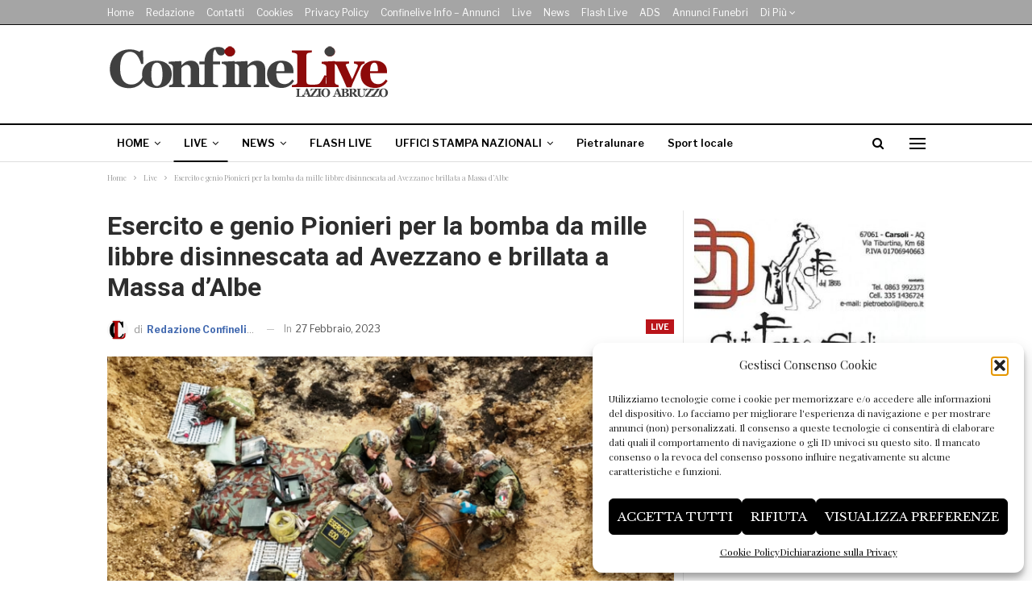

--- FILE ---
content_type: text/html; charset=UTF-8
request_url: https://www.confinelive.it/esercito-e-genio-pionieri-per-la-bomba-da-mille-libbre-disinnescata-ad-avezzano-e-brillata-a-massa-dalbe/
body_size: 21783
content:
	<!DOCTYPE html>
		<!--[if IE 8]>
	<html class="ie ie8" lang="it-IT" itemscope itemtype="https://schema.org/BlogPosting"> <![endif]-->
	<!--[if IE 9]>
	<html class="ie ie9" lang="it-IT" itemscope itemtype="https://schema.org/BlogPosting"> <![endif]-->
	<!--[if gt IE 9]><!-->
<html lang="it-IT" itemscope itemtype="https://schema.org/BlogPosting"> <!--<![endif]-->
	<head>
				<meta charset="UTF-8">
		<meta http-equiv="X-UA-Compatible" content="IE=edge">
		<meta name="viewport" content="width=device-width, initial-scale=1.0">
		<link rel="pingback" href="https://www.confinelive.it/xmlrpc.php"/>

		<title>Esercito e genio Pionieri per la bomba da mille libbre disinnescata ad Avezzano e brillata a Massa d&#8217;Albe &#8211; ConfineLive</title>
<meta name='robots' content='max-image-preview:large' />
	<style>img:is([sizes="auto" i], [sizes^="auto," i]) { contain-intrinsic-size: 3000px 1500px }</style>
	<link rel='dns-prefetch' href='//www.confinelive.it' />
<link rel='dns-prefetch' href='//fonts.googleapis.com' />
<link rel="alternate" type="application/rss+xml" title="ConfineLive &raquo; Feed" href="https://www.confinelive.it/feed/" />
<script type="text/javascript">
/* <![CDATA[ */
window._wpemojiSettings = {"baseUrl":"https:\/\/s.w.org\/images\/core\/emoji\/16.0.1\/72x72\/","ext":".png","svgUrl":"https:\/\/s.w.org\/images\/core\/emoji\/16.0.1\/svg\/","svgExt":".svg","source":{"concatemoji":"https:\/\/www.confinelive.it\/wp-includes\/js\/wp-emoji-release.min.js?ver=6.8.3"}};
/*! This file is auto-generated */
!function(s,n){var o,i,e;function c(e){try{var t={supportTests:e,timestamp:(new Date).valueOf()};sessionStorage.setItem(o,JSON.stringify(t))}catch(e){}}function p(e,t,n){e.clearRect(0,0,e.canvas.width,e.canvas.height),e.fillText(t,0,0);var t=new Uint32Array(e.getImageData(0,0,e.canvas.width,e.canvas.height).data),a=(e.clearRect(0,0,e.canvas.width,e.canvas.height),e.fillText(n,0,0),new Uint32Array(e.getImageData(0,0,e.canvas.width,e.canvas.height).data));return t.every(function(e,t){return e===a[t]})}function u(e,t){e.clearRect(0,0,e.canvas.width,e.canvas.height),e.fillText(t,0,0);for(var n=e.getImageData(16,16,1,1),a=0;a<n.data.length;a++)if(0!==n.data[a])return!1;return!0}function f(e,t,n,a){switch(t){case"flag":return n(e,"\ud83c\udff3\ufe0f\u200d\u26a7\ufe0f","\ud83c\udff3\ufe0f\u200b\u26a7\ufe0f")?!1:!n(e,"\ud83c\udde8\ud83c\uddf6","\ud83c\udde8\u200b\ud83c\uddf6")&&!n(e,"\ud83c\udff4\udb40\udc67\udb40\udc62\udb40\udc65\udb40\udc6e\udb40\udc67\udb40\udc7f","\ud83c\udff4\u200b\udb40\udc67\u200b\udb40\udc62\u200b\udb40\udc65\u200b\udb40\udc6e\u200b\udb40\udc67\u200b\udb40\udc7f");case"emoji":return!a(e,"\ud83e\udedf")}return!1}function g(e,t,n,a){var r="undefined"!=typeof WorkerGlobalScope&&self instanceof WorkerGlobalScope?new OffscreenCanvas(300,150):s.createElement("canvas"),o=r.getContext("2d",{willReadFrequently:!0}),i=(o.textBaseline="top",o.font="600 32px Arial",{});return e.forEach(function(e){i[e]=t(o,e,n,a)}),i}function t(e){var t=s.createElement("script");t.src=e,t.defer=!0,s.head.appendChild(t)}"undefined"!=typeof Promise&&(o="wpEmojiSettingsSupports",i=["flag","emoji"],n.supports={everything:!0,everythingExceptFlag:!0},e=new Promise(function(e){s.addEventListener("DOMContentLoaded",e,{once:!0})}),new Promise(function(t){var n=function(){try{var e=JSON.parse(sessionStorage.getItem(o));if("object"==typeof e&&"number"==typeof e.timestamp&&(new Date).valueOf()<e.timestamp+604800&&"object"==typeof e.supportTests)return e.supportTests}catch(e){}return null}();if(!n){if("undefined"!=typeof Worker&&"undefined"!=typeof OffscreenCanvas&&"undefined"!=typeof URL&&URL.createObjectURL&&"undefined"!=typeof Blob)try{var e="postMessage("+g.toString()+"("+[JSON.stringify(i),f.toString(),p.toString(),u.toString()].join(",")+"));",a=new Blob([e],{type:"text/javascript"}),r=new Worker(URL.createObjectURL(a),{name:"wpTestEmojiSupports"});return void(r.onmessage=function(e){c(n=e.data),r.terminate(),t(n)})}catch(e){}c(n=g(i,f,p,u))}t(n)}).then(function(e){for(var t in e)n.supports[t]=e[t],n.supports.everything=n.supports.everything&&n.supports[t],"flag"!==t&&(n.supports.everythingExceptFlag=n.supports.everythingExceptFlag&&n.supports[t]);n.supports.everythingExceptFlag=n.supports.everythingExceptFlag&&!n.supports.flag,n.DOMReady=!1,n.readyCallback=function(){n.DOMReady=!0}}).then(function(){return e}).then(function(){var e;n.supports.everything||(n.readyCallback(),(e=n.source||{}).concatemoji?t(e.concatemoji):e.wpemoji&&e.twemoji&&(t(e.twemoji),t(e.wpemoji)))}))}((window,document),window._wpemojiSettings);
/* ]]> */
</script>
<!-- www.confinelive.it is managing ads with Advanced Ads 2.0.16 – https://wpadvancedads.com/ --><script id="confi-ready">
			window.advanced_ads_ready=function(e,a){a=a||"complete";var d=function(e){return"interactive"===a?"loading"!==e:"complete"===e};d(document.readyState)?e():document.addEventListener("readystatechange",(function(a){d(a.target.readyState)&&e()}),{once:"interactive"===a})},window.advanced_ads_ready_queue=window.advanced_ads_ready_queue||[];		</script>
		<style id='wp-emoji-styles-inline-css' type='text/css'>

	img.wp-smiley, img.emoji {
		display: inline !important;
		border: none !important;
		box-shadow: none !important;
		height: 1em !important;
		width: 1em !important;
		margin: 0 0.07em !important;
		vertical-align: -0.1em !important;
		background: none !important;
		padding: 0 !important;
	}
</style>
<link rel='stylesheet' id='wp-block-library-css' href='https://www.confinelive.it/wp-includes/css/dist/block-library/style.min.css?ver=6.8.3' type='text/css' media='all' />
<style id='classic-theme-styles-inline-css' type='text/css'>
/*! This file is auto-generated */
.wp-block-button__link{color:#fff;background-color:#32373c;border-radius:9999px;box-shadow:none;text-decoration:none;padding:calc(.667em + 2px) calc(1.333em + 2px);font-size:1.125em}.wp-block-file__button{background:#32373c;color:#fff;text-decoration:none}
</style>
<style id='global-styles-inline-css' type='text/css'>
:root{--wp--preset--aspect-ratio--square: 1;--wp--preset--aspect-ratio--4-3: 4/3;--wp--preset--aspect-ratio--3-4: 3/4;--wp--preset--aspect-ratio--3-2: 3/2;--wp--preset--aspect-ratio--2-3: 2/3;--wp--preset--aspect-ratio--16-9: 16/9;--wp--preset--aspect-ratio--9-16: 9/16;--wp--preset--color--black: #000000;--wp--preset--color--cyan-bluish-gray: #abb8c3;--wp--preset--color--white: #ffffff;--wp--preset--color--pale-pink: #f78da7;--wp--preset--color--vivid-red: #cf2e2e;--wp--preset--color--luminous-vivid-orange: #ff6900;--wp--preset--color--luminous-vivid-amber: #fcb900;--wp--preset--color--light-green-cyan: #7bdcb5;--wp--preset--color--vivid-green-cyan: #00d084;--wp--preset--color--pale-cyan-blue: #8ed1fc;--wp--preset--color--vivid-cyan-blue: #0693e3;--wp--preset--color--vivid-purple: #9b51e0;--wp--preset--gradient--vivid-cyan-blue-to-vivid-purple: linear-gradient(135deg,rgba(6,147,227,1) 0%,rgb(155,81,224) 100%);--wp--preset--gradient--light-green-cyan-to-vivid-green-cyan: linear-gradient(135deg,rgb(122,220,180) 0%,rgb(0,208,130) 100%);--wp--preset--gradient--luminous-vivid-amber-to-luminous-vivid-orange: linear-gradient(135deg,rgba(252,185,0,1) 0%,rgba(255,105,0,1) 100%);--wp--preset--gradient--luminous-vivid-orange-to-vivid-red: linear-gradient(135deg,rgba(255,105,0,1) 0%,rgb(207,46,46) 100%);--wp--preset--gradient--very-light-gray-to-cyan-bluish-gray: linear-gradient(135deg,rgb(238,238,238) 0%,rgb(169,184,195) 100%);--wp--preset--gradient--cool-to-warm-spectrum: linear-gradient(135deg,rgb(74,234,220) 0%,rgb(151,120,209) 20%,rgb(207,42,186) 40%,rgb(238,44,130) 60%,rgb(251,105,98) 80%,rgb(254,248,76) 100%);--wp--preset--gradient--blush-light-purple: linear-gradient(135deg,rgb(255,206,236) 0%,rgb(152,150,240) 100%);--wp--preset--gradient--blush-bordeaux: linear-gradient(135deg,rgb(254,205,165) 0%,rgb(254,45,45) 50%,rgb(107,0,62) 100%);--wp--preset--gradient--luminous-dusk: linear-gradient(135deg,rgb(255,203,112) 0%,rgb(199,81,192) 50%,rgb(65,88,208) 100%);--wp--preset--gradient--pale-ocean: linear-gradient(135deg,rgb(255,245,203) 0%,rgb(182,227,212) 50%,rgb(51,167,181) 100%);--wp--preset--gradient--electric-grass: linear-gradient(135deg,rgb(202,248,128) 0%,rgb(113,206,126) 100%);--wp--preset--gradient--midnight: linear-gradient(135deg,rgb(2,3,129) 0%,rgb(40,116,252) 100%);--wp--preset--font-size--small: 13px;--wp--preset--font-size--medium: 20px;--wp--preset--font-size--large: 36px;--wp--preset--font-size--x-large: 42px;--wp--preset--spacing--20: 0.44rem;--wp--preset--spacing--30: 0.67rem;--wp--preset--spacing--40: 1rem;--wp--preset--spacing--50: 1.5rem;--wp--preset--spacing--60: 2.25rem;--wp--preset--spacing--70: 3.38rem;--wp--preset--spacing--80: 5.06rem;--wp--preset--shadow--natural: 6px 6px 9px rgba(0, 0, 0, 0.2);--wp--preset--shadow--deep: 12px 12px 50px rgba(0, 0, 0, 0.4);--wp--preset--shadow--sharp: 6px 6px 0px rgba(0, 0, 0, 0.2);--wp--preset--shadow--outlined: 6px 6px 0px -3px rgba(255, 255, 255, 1), 6px 6px rgba(0, 0, 0, 1);--wp--preset--shadow--crisp: 6px 6px 0px rgba(0, 0, 0, 1);}:where(.is-layout-flex){gap: 0.5em;}:where(.is-layout-grid){gap: 0.5em;}body .is-layout-flex{display: flex;}.is-layout-flex{flex-wrap: wrap;align-items: center;}.is-layout-flex > :is(*, div){margin: 0;}body .is-layout-grid{display: grid;}.is-layout-grid > :is(*, div){margin: 0;}:where(.wp-block-columns.is-layout-flex){gap: 2em;}:where(.wp-block-columns.is-layout-grid){gap: 2em;}:where(.wp-block-post-template.is-layout-flex){gap: 1.25em;}:where(.wp-block-post-template.is-layout-grid){gap: 1.25em;}.has-black-color{color: var(--wp--preset--color--black) !important;}.has-cyan-bluish-gray-color{color: var(--wp--preset--color--cyan-bluish-gray) !important;}.has-white-color{color: var(--wp--preset--color--white) !important;}.has-pale-pink-color{color: var(--wp--preset--color--pale-pink) !important;}.has-vivid-red-color{color: var(--wp--preset--color--vivid-red) !important;}.has-luminous-vivid-orange-color{color: var(--wp--preset--color--luminous-vivid-orange) !important;}.has-luminous-vivid-amber-color{color: var(--wp--preset--color--luminous-vivid-amber) !important;}.has-light-green-cyan-color{color: var(--wp--preset--color--light-green-cyan) !important;}.has-vivid-green-cyan-color{color: var(--wp--preset--color--vivid-green-cyan) !important;}.has-pale-cyan-blue-color{color: var(--wp--preset--color--pale-cyan-blue) !important;}.has-vivid-cyan-blue-color{color: var(--wp--preset--color--vivid-cyan-blue) !important;}.has-vivid-purple-color{color: var(--wp--preset--color--vivid-purple) !important;}.has-black-background-color{background-color: var(--wp--preset--color--black) !important;}.has-cyan-bluish-gray-background-color{background-color: var(--wp--preset--color--cyan-bluish-gray) !important;}.has-white-background-color{background-color: var(--wp--preset--color--white) !important;}.has-pale-pink-background-color{background-color: var(--wp--preset--color--pale-pink) !important;}.has-vivid-red-background-color{background-color: var(--wp--preset--color--vivid-red) !important;}.has-luminous-vivid-orange-background-color{background-color: var(--wp--preset--color--luminous-vivid-orange) !important;}.has-luminous-vivid-amber-background-color{background-color: var(--wp--preset--color--luminous-vivid-amber) !important;}.has-light-green-cyan-background-color{background-color: var(--wp--preset--color--light-green-cyan) !important;}.has-vivid-green-cyan-background-color{background-color: var(--wp--preset--color--vivid-green-cyan) !important;}.has-pale-cyan-blue-background-color{background-color: var(--wp--preset--color--pale-cyan-blue) !important;}.has-vivid-cyan-blue-background-color{background-color: var(--wp--preset--color--vivid-cyan-blue) !important;}.has-vivid-purple-background-color{background-color: var(--wp--preset--color--vivid-purple) !important;}.has-black-border-color{border-color: var(--wp--preset--color--black) !important;}.has-cyan-bluish-gray-border-color{border-color: var(--wp--preset--color--cyan-bluish-gray) !important;}.has-white-border-color{border-color: var(--wp--preset--color--white) !important;}.has-pale-pink-border-color{border-color: var(--wp--preset--color--pale-pink) !important;}.has-vivid-red-border-color{border-color: var(--wp--preset--color--vivid-red) !important;}.has-luminous-vivid-orange-border-color{border-color: var(--wp--preset--color--luminous-vivid-orange) !important;}.has-luminous-vivid-amber-border-color{border-color: var(--wp--preset--color--luminous-vivid-amber) !important;}.has-light-green-cyan-border-color{border-color: var(--wp--preset--color--light-green-cyan) !important;}.has-vivid-green-cyan-border-color{border-color: var(--wp--preset--color--vivid-green-cyan) !important;}.has-pale-cyan-blue-border-color{border-color: var(--wp--preset--color--pale-cyan-blue) !important;}.has-vivid-cyan-blue-border-color{border-color: var(--wp--preset--color--vivid-cyan-blue) !important;}.has-vivid-purple-border-color{border-color: var(--wp--preset--color--vivid-purple) !important;}.has-vivid-cyan-blue-to-vivid-purple-gradient-background{background: var(--wp--preset--gradient--vivid-cyan-blue-to-vivid-purple) !important;}.has-light-green-cyan-to-vivid-green-cyan-gradient-background{background: var(--wp--preset--gradient--light-green-cyan-to-vivid-green-cyan) !important;}.has-luminous-vivid-amber-to-luminous-vivid-orange-gradient-background{background: var(--wp--preset--gradient--luminous-vivid-amber-to-luminous-vivid-orange) !important;}.has-luminous-vivid-orange-to-vivid-red-gradient-background{background: var(--wp--preset--gradient--luminous-vivid-orange-to-vivid-red) !important;}.has-very-light-gray-to-cyan-bluish-gray-gradient-background{background: var(--wp--preset--gradient--very-light-gray-to-cyan-bluish-gray) !important;}.has-cool-to-warm-spectrum-gradient-background{background: var(--wp--preset--gradient--cool-to-warm-spectrum) !important;}.has-blush-light-purple-gradient-background{background: var(--wp--preset--gradient--blush-light-purple) !important;}.has-blush-bordeaux-gradient-background{background: var(--wp--preset--gradient--blush-bordeaux) !important;}.has-luminous-dusk-gradient-background{background: var(--wp--preset--gradient--luminous-dusk) !important;}.has-pale-ocean-gradient-background{background: var(--wp--preset--gradient--pale-ocean) !important;}.has-electric-grass-gradient-background{background: var(--wp--preset--gradient--electric-grass) !important;}.has-midnight-gradient-background{background: var(--wp--preset--gradient--midnight) !important;}.has-small-font-size{font-size: var(--wp--preset--font-size--small) !important;}.has-medium-font-size{font-size: var(--wp--preset--font-size--medium) !important;}.has-large-font-size{font-size: var(--wp--preset--font-size--large) !important;}.has-x-large-font-size{font-size: var(--wp--preset--font-size--x-large) !important;}
:where(.wp-block-post-template.is-layout-flex){gap: 1.25em;}:where(.wp-block-post-template.is-layout-grid){gap: 1.25em;}
:where(.wp-block-columns.is-layout-flex){gap: 2em;}:where(.wp-block-columns.is-layout-grid){gap: 2em;}
:root :where(.wp-block-pullquote){font-size: 1.5em;line-height: 1.6;}
</style>
<link rel='stylesheet' id='contact-form-7-css' href='https://www.confinelive.it/wp-content/plugins/contact-form-7/includes/css/styles.css?ver=6.1.4' type='text/css' media='all' />
<link rel='stylesheet' id='cmplz-general-css' href='https://www.confinelive.it/wp-content/plugins/complianz-gdpr-premium/assets/css/cookieblocker.min.css?ver=1761979564' type='text/css' media='all' />
<link rel='stylesheet' id='bf-slick-css' href='https://www.confinelive.it/wp-content/themes/publisher/includes/libs/better-framework/assets/css/slick.min.css?ver=3.15.0' type='text/css' media='all' />
<link rel='stylesheet' id='pretty-photo-css' href='https://www.confinelive.it/wp-content/themes/publisher/includes/libs/better-framework/assets/css/pretty-photo.min.css?ver=3.15.0' type='text/css' media='all' />
<link rel='stylesheet' id='bs-icons-css' href='https://www.confinelive.it/wp-content/themes/publisher/includes/libs/better-framework/assets/css/bs-icons.css?ver=3.15.0' type='text/css' media='all' />
<link rel='stylesheet' id='theme-libs-css' href='https://www.confinelive.it/wp-content/themes/publisher/css/theme-libs.min.css?ver=7.11.0' type='text/css' media='all' />
<link rel='stylesheet' id='fontawesome-css' href='https://www.confinelive.it/wp-content/themes/publisher/includes/libs/better-framework/assets/css/font-awesome.min.css?ver=3.15.0' type='text/css' media='all' />
<link rel='stylesheet' id='publisher-css' href='https://www.confinelive.it/wp-content/themes/publisher/style-7.11.0.min.css?ver=7.11.0' type='text/css' media='all' />
<link rel='stylesheet' id='publisher-child-css' href='https://www.confinelive.it/wp-content/themes/publisher-child/style.css?ver=1.0.0' type='text/css' media='all' />
<link rel='stylesheet' id='better-framework-main-fonts-css' href='https://fonts.googleapis.com/css?family=Playfair+Display:400%7CLibre+Franklin:400,700,600,500%7CLibre+Baskerville:400,700%7CRoboto:700,400,500&#038;display=swap' type='text/css' media='all' />
<link rel='stylesheet' id='publisher-theme-newspaper-css' href='https://www.confinelive.it/wp-content/themes/publisher/includes/styles/newspaper/style.min.css?ver=7.11.0' type='text/css' media='all' />
<script type="text/javascript" src="https://www.confinelive.it/wp-includes/js/jquery/jquery.min.js?ver=3.7.1" id="jquery-core-js"></script>
<script type="text/javascript" src="https://www.confinelive.it/wp-includes/js/jquery/jquery-migrate.min.js?ver=3.4.1" id="jquery-migrate-js"></script>
<!--[if lt IE 9]>
<script type="text/javascript" src="https://www.confinelive.it/wp-content/themes/publisher/includes/libs/better-framework/assets/js/html5shiv.min.js?ver=3.15.0" id="bf-html5shiv-js"></script>
<![endif]-->
<!--[if lt IE 9]>
<script type="text/javascript" src="https://www.confinelive.it/wp-content/themes/publisher/includes/libs/better-framework/assets/js/respond.min.js?ver=3.15.0" id="bf-respond-js"></script>
<![endif]-->
<script></script>
<!-- OG: 3.3.8 --><link rel="image_src" href="https://www.confinelive.it/wp-content/uploads/2023/02/Foto-1-Artificieri-dellEsercito-e-bomba-da-1000-libbre.png"><meta name="msapplication-TileImage" content="https://www.confinelive.it/wp-content/uploads/2023/02/Foto-1-Artificieri-dellEsercito-e-bomba-da-1000-libbre.png">
<meta property="og:image" content="https://www.confinelive.it/wp-content/uploads/2023/02/Foto-1-Artificieri-dellEsercito-e-bomba-da-1000-libbre.png"><meta property="og:image:secure_url" content="https://www.confinelive.it/wp-content/uploads/2023/02/Foto-1-Artificieri-dellEsercito-e-bomba-da-1000-libbre.png"><meta property="og:image:width" content="1024"><meta property="og:image:height" content="632"><meta property="og:image:alt" content="Foto 1 &#8211; Artificieri dell&#8217;Esercito e bomba da 1000 libbre"><meta property="og:image:type" content="image/png"><meta property="og:description" content="Avezzano - Ieri Gli artificieri dell’Esercito hanno provveduto al disinnesco e al brillamento di una bomba d’aereo americana da 1000 libbre, ovvero circa 454 kg (modello AN – M 65), risalente al secondo conflitto mondiale; la bonifica dell’ordigno, rinvenuto in pieno centro del Comune di Avezzano, è stata condotta dagli specialisti del 6° Reggimento Genio..."><meta property="og:type" content="article"><meta property="og:locale" content="it_IT"><meta property="og:site_name" content="ConfineLive"><meta property="og:title" content="Esercito e genio Pionieri per la bomba da mille libbre disinnescata ad Avezzano e brillata a Massa d&#8217;Albe"><meta property="og:url" content="https://www.confinelive.it/esercito-e-genio-pionieri-per-la-bomba-da-mille-libbre-disinnescata-ad-avezzano-e-brillata-a-massa-dalbe/"><meta property="og:updated_time" content="2023-02-27T12:28:15+01:00">
<meta property="article:published_time" content="2023-02-27T17:22:23+00:00"><meta property="article:modified_time" content="2023-02-27T11:28:15+00:00"><meta property="article:section" content="Live"><meta property="article:author:username" content="Redazione Confinelive">
<meta property="twitter:partner" content="ogwp"><meta property="twitter:card" content="summary_large_image"><meta property="twitter:image" content="https://www.confinelive.it/wp-content/uploads/2023/02/Foto-1-Artificieri-dellEsercito-e-bomba-da-1000-libbre.png"><meta property="twitter:image:alt" content="Foto 1 &#8211; Artificieri dell&#8217;Esercito e bomba da 1000 libbre"><meta property="twitter:title" content="Esercito e genio Pionieri per la bomba da mille libbre disinnescata ad Avezzano e brillata a Massa d&#8217;Albe"><meta property="twitter:description" content="Avezzano - Ieri Gli artificieri dell’Esercito hanno provveduto al disinnesco e al brillamento di una bomba d’aereo americana da 1000 libbre, ovvero circa 454 kg (modello AN – M 65), risalente al..."><meta property="twitter:url" content="https://www.confinelive.it/esercito-e-genio-pionieri-per-la-bomba-da-mille-libbre-disinnescata-ad-avezzano-e-brillata-a-massa-dalbe/"><meta property="twitter:label1" content="Reading time"><meta property="twitter:data1" content="1 minute">
<meta itemprop="image" content="https://www.confinelive.it/wp-content/uploads/2023/02/Foto-1-Artificieri-dellEsercito-e-bomba-da-1000-libbre.png"><meta itemprop="name" content="Esercito e genio Pionieri per la bomba da mille libbre disinnescata ad Avezzano e brillata a Massa d&#8217;Albe"><meta itemprop="description" content="Avezzano - Ieri Gli artificieri dell’Esercito hanno provveduto al disinnesco e al brillamento di una bomba d’aereo americana da 1000 libbre, ovvero circa 454 kg (modello AN – M 65), risalente al secondo conflitto mondiale; la bonifica dell’ordigno, rinvenuto in pieno centro del Comune di Avezzano, è stata condotta dagli specialisti del 6° Reggimento Genio..."><meta itemprop="datePublished" content="2023-02-27"><meta itemprop="dateModified" content="2023-02-27T11:28:15+00:00">
<meta property="profile:username" content="Redazione Confinelive">
<!-- /OG -->

<link rel="https://api.w.org/" href="https://www.confinelive.it/wp-json/" /><link rel="alternate" title="JSON" type="application/json" href="https://www.confinelive.it/wp-json/wp/v2/posts/138612" /><meta name="generator" content="WordPress 6.8.3" />
<link rel="canonical" href="https://www.confinelive.it/esercito-e-genio-pionieri-per-la-bomba-da-mille-libbre-disinnescata-ad-avezzano-e-brillata-a-massa-dalbe/" />
<link rel='shortlink' href='https://www.confinelive.it/?p=138612' />
<link rel="alternate" title="oEmbed (JSON)" type="application/json+oembed" href="https://www.confinelive.it/wp-json/oembed/1.0/embed?url=https%3A%2F%2Fwww.confinelive.it%2Fesercito-e-genio-pionieri-per-la-bomba-da-mille-libbre-disinnescata-ad-avezzano-e-brillata-a-massa-dalbe%2F" />
<link rel="alternate" title="oEmbed (XML)" type="text/xml+oembed" href="https://www.confinelive.it/wp-json/oembed/1.0/embed?url=https%3A%2F%2Fwww.confinelive.it%2Fesercito-e-genio-pionieri-per-la-bomba-da-mille-libbre-disinnescata-ad-avezzano-e-brillata-a-massa-dalbe%2F&#038;format=xml" />
			<style>.cmplz-hidden {
					display: none !important;
				}</style>					    <link rel="apple-touch-icon" sizes="180x180" href="/apple-touch-icon.png">
                        <link rel="icon" type="image/png" sizes="32x32" href="/favicon-32x32.png">
                        <link rel="icon" type="image/png" sizes="16x16" href="/favicon-16x16.png">
                        <link rel="manifest" href="/site.webmanifest">
                        <link rel="mask-icon" href="/safari-pinned-tab.svg" color="#5bbad5">
                        <meta name="msapplication-TileColor" content="#ffc40d">
                        <meta name="theme-color" content="#ffffff">
						<div id="fb-root"></div>
						<script type="text/plain" data-service="facebook" data-category="marketing">(function(d, s, id) {
							  var js, fjs = d.getElementsByTagName(s)[0];
							  if (d.getElementById(id)) return;
							  js = d.createElement(s); js.id = id;
							  js.src = 'https://connect.facebook.net/it_IT/sdk.js#xfbml=1&version=v3.1';
							  fjs.parentNode.insertBefore(js, fjs);
							}
							(document, 'script', 'facebook-jssdk'));
						</script> 
						
						
						
									<link rel="shortcut icon" href="https://www.confinelive.it/wp-content/uploads/2019/05/favicon-16x16.png"><meta name="generator" content="Powered by WPBakery Page Builder - drag and drop page builder for WordPress."/>
<script type="application/ld+json">{
    "@context": "http://schema.org/",
    "@type": "Organization",
    "@id": "#organization",
    "logo": {
        "@type": "ImageObject",
        "url": "https://www.confinelive.it/wp-content/uploads/2023/01/Logo-confinelive-testata-dekstop-2023.png"
    },
    "url": "https://www.confinelive.it/",
    "name": "ConfineLive",
    "description": "Libera informazione territoriale on line"
}</script>
<script type="application/ld+json">{
    "@context": "http://schema.org/",
    "@type": "WebSite",
    "name": "ConfineLive",
    "alternateName": "Libera informazione territoriale on line",
    "url": "https://www.confinelive.it/"
}</script>
<script type="application/ld+json">{
    "@context": "http://schema.org/",
    "@type": "BlogPosting",
    "headline": "Esercito e genio Pionieri per la bomba da mille libbre disinnescata ad Avezzano e brillata a Massa d'Albe",
    "description": "Avezzano - Ieri Gli artificieri dell\u2019Esercito hanno provveduto al disinnesco e al brillamento di una bomba d\u2019aereo americana da 1000 libbre, ovvero circa 454 kg (modello AN \u2013 M 65), risalente al secondo conflitto mondiale; la bonifica dell\u2019ordigno, r",
    "datePublished": "2023-02-27",
    "dateModified": "2023-02-27",
    "author": {
        "@type": "Person",
        "@id": "#person-RedazioneConfinelive",
        "name": "Redazione Confinelive"
    },
    "image": "https://www.confinelive.it/wp-content/uploads/2023/02/Foto-1-Artificieri-dellEsercito-e-bomba-da-1000-libbre.png",
    "publisher": {
        "@id": "#organization"
    },
    "mainEntityOfPage": "https://www.confinelive.it/esercito-e-genio-pionieri-per-la-bomba-da-mille-libbre-disinnescata-ad-avezzano-e-brillata-a-massa-dalbe/"
}</script>
<link rel='stylesheet' id='7.11.0-1766570165' href='https://www.confinelive.it/wp-content/bs-booster-cache/d58bf997ffab15850f7ee7dd1ce5e099.css' type='text/css' media='all' />
<link rel="icon" href="https://www.confinelive.it/wp-content/uploads/2019/05/cropped-cl-32x32.jpeg" sizes="32x32" />
<link rel="icon" href="https://www.confinelive.it/wp-content/uploads/2019/05/cropped-cl-192x192.jpeg" sizes="192x192" />
<link rel="apple-touch-icon" href="https://www.confinelive.it/wp-content/uploads/2019/05/cropped-cl-180x180.jpeg" />
<meta name="msapplication-TileImage" content="https://www.confinelive.it/wp-content/uploads/2019/05/cropped-cl-270x270.jpeg" />

<!-- BetterFramework Head Inline CSS -->
<style>
/* 
body.boxed {
    background-color: #fff
};
*/

.site-header.header-style-1 .header-inner {
    padding: 10px 0 !important;
}

.layout-1-col, .layout-2-col, .layout-3-col {
    padding-top: 20px;
}

.listing-item-classic-1 .title {
    padding-bottom: 10px;
}

.listing-item-classic-1 .featured {
    margin-right: -15px;
    margin-left: -15px;
}

.bs-about .about-title {
    text-align: center !important;
}

.logo-alive {
    color: #cd1713;
    font-size: 40px;
    font-weight: 700;
}

.pre-alive {
    display: block;
    font-size: 24px;
    line-height: 22px;
}

.date-alive {
    display: block;
    font-size: 16px;
    color: #555;
}

.ml-20 {
    margin-left: 20px;
}

.mr-20 {
   margin-right: 20px; 
}

.listing-item-classic-1 .post-subtitle {
    margin-bottom: 20px;
    margin-top: -10px;
    color: #666;
}

.single-post-content .entry-content .continue-reading-container a {
    color: #ffffff !important;
}

@media only screen and (max-width: 700px) {
  .continue-reading-content.close {
      max-height: 300px;
  }
}

.top-30 {
    padding-top: 30px;
}

header > div.google-auto-placed {
display:none !important;
}

</style>
<!-- /BetterFramework Head Inline CSS-->
		<style type="text/css" id="wp-custom-css">
			.single-post-meta .post-author-name b {
	color: #436ab0;
	font-weight: 700;
	font-size: 12px
}

.post-meta.single-post-meta .post-author-name {
	text-transform: none!important;	
}		</style>
		<noscript><style> .wpb_animate_when_almost_visible { opacity: 1; }</style></noscript>	</head>

<body data-cmplz=1 class="wp-singular post-template-default single single-post postid-138612 single-format-standard wp-theme-publisher wp-child-theme-publisher-child bs-theme bs-publisher bs-publisher-newspaper active-light-box ltr close-rh page-layout-2-col page-layout-2-col-right full-width main-menu-sticky-smart main-menu-out-full-width active-ajax-search single-prim-cat-3 single-cat-3  wpb-js-composer js-comp-ver-7.3 vc_responsive bs-ll-a aa-prefix-confi-" dir="ltr">
<div class="off-canvas-overlay"></div>
<div class="off-canvas-container left skin-white">
	<div class="off-canvas-inner">
		<span class="canvas-close"><i></i></span>
					<div class="off-canvas-header">
								<div class="site-description">The news is by your side.</div>
			</div>
						<div class="off-canvas-search">
				<form role="search" method="get" action="https://www.confinelive.it">
					<input type="text" name="s" value=""
					       placeholder="Ricerca...">
					<i class="fa fa-search"></i>
				</form>
			</div>
						<div class="off-canvas-menu">
				<div class="off-canvas-menu-fallback"></div>
			</div>
						<div class="off_canvas_footer">
				<div class="off_canvas_footer-info entry-content">
									</div>
			</div>
				</div>
</div>
	<header id="header" class="site-header header-style-2 full-width" itemscope="itemscope" itemtype="https://schema.org/WPHeader">

		<section class="topbar topbar-style-1 hidden-xs hidden-xs">
	<div class="content-wrap">
		<div class="container">
			<div class="topbar-inner clearfix">

				
				<div class="section-menu">
						<div id="menu-top" class="menu top-menu-wrapper" role="navigation" itemscope="itemscope" itemtype="https://schema.org/SiteNavigationElement">
		<nav class="top-menu-container">

			<ul id="top-navigation" class="top-menu menu clearfix bsm-pure">
				<li id="menu-item-682" class="menu-item menu-item-type-custom menu-item-object-custom menu-item-home better-anim-fade menu-item-682"><a href="https://www.confinelive.it/">Home</a></li>
<li id="menu-item-683" class="menu-item menu-item-type-post_type menu-item-object-page better-anim-fade menu-item-683"><a href="https://www.confinelive.it/redazione/">Redazione</a></li>
<li id="menu-item-684" class="menu-item menu-item-type-post_type menu-item-object-page better-anim-fade menu-item-684"><a href="https://www.confinelive.it/confinelive-nwes-lazio-abruzzo/">Contatti</a></li>
<li id="menu-item-6923" class="menu-item menu-item-type-post_type menu-item-object-page better-anim-fade menu-item-6923"><a href="https://www.confinelive.it/cookies/">Cookies</a></li>
<li id="menu-item-159981" class="menu-item menu-item-type-post_type menu-item-object-page better-anim-fade menu-item-159981"><a href="https://www.confinelive.it/privacy-policy/">Privacy policy</a></li>
<li id="menu-item-159980" class="menu-item menu-item-type-post_type menu-item-object-page better-anim-fade menu-item-159980"><a href="https://www.confinelive.it/confinelive-info-annunci/">Confinelive info – Annunci</a></li>
<li id="menu-item-159982" class="menu-item menu-item-type-taxonomy menu-item-object-category current-post-ancestor current-menu-parent current-post-parent menu-term-3 better-anim-fade menu-item-159982"><a href="https://www.confinelive.it/category/live/">Live</a></li>
<li id="menu-item-159985" class="menu-item menu-item-type-taxonomy menu-item-object-category menu-term-1 better-anim-fade menu-item-159985"><a href="https://www.confinelive.it/category/news/">News</a></li>
<li id="menu-item-159986" class="menu-item menu-item-type-taxonomy menu-item-object-category menu-term-5 better-anim-fade menu-item-159986"><a href="https://www.confinelive.it/category/flash-live/">Flash Live</a></li>
<li id="menu-item-159983" class="menu-item menu-item-type-taxonomy menu-item-object-category menu-term-592 better-anim-fade menu-item-159983"><a href="https://www.confinelive.it/category/advertising/">ADS</a></li>
<li id="menu-item-159984" class="menu-item menu-item-type-taxonomy menu-item-object-category menu-term-727 better-anim-fade menu-item-159984"><a href="https://www.confinelive.it/category/annunci-funebri/">Annunci funebri</a></li>
<li id="menu-item-159987" class="menu-item menu-item-type-taxonomy menu-item-object-category menu-term-8 better-anim-fade menu-item-159987"><a href="https://www.confinelive.it/category/media/">Media</a></li>
			</ul>

		</nav>
	</div>
				</div>
			</div>
		</div>
	</div>
</section>
		<div class="header-inner">
			<div class="content-wrap">
				<div class="container">
					<div class="row">
						<div class="row-height">
							<div class="logo-col col-xs-12">
								<div class="col-inside">
									<div id="site-branding" class="site-branding">
	<p  id="site-title" class="logo h1 img-logo">
	<a href="https://www.confinelive.it/" itemprop="url" rel="home">
					<img id="site-logo" src="https://www.confinelive.it/wp-content/uploads/2023/01/Logo-confinelive-testata-dekstop-2023.png"
			     alt="CONFINELIVE"  data-bsrjs="https://www.confinelive.it/wp-content/uploads/2023/01/Logo-confinelive-testata-dekstop-2023.png"  />

			<span class="site-title">CONFINELIVE - Libera informazione territoriale on line</span>
				</a>
</p>
</div><!-- .site-branding -->
								</div>
							</div>
													</div>
					</div>
				</div>
			</div>
		</div>

		<div id="menu-main" class="menu main-menu-wrapper show-search-item show-off-canvas menu-actions-btn-width-2" role="navigation" itemscope="itemscope" itemtype="https://schema.org/SiteNavigationElement">
	<div class="main-menu-inner">
		<div class="content-wrap">
			<div class="container">

				<nav class="main-menu-container">
					<ul id="main-navigation" class="main-menu menu bsm-pure clearfix">
						<li id="menu-item-97" class="menu-item menu-item-type-custom menu-item-object-custom menu-item-home menu-item-has-children better-anim-fade menu-item-97"><a href="https://www.confinelive.it">HOME</a>
<ul class="sub-menu">
	<li id="menu-item-226638" class="menu-item menu-item-type-taxonomy menu-item-object-category menu-term-1194 better-anim-fade menu-item-226638"><a href="https://www.confinelive.it/category/la-rubrica-di-raffaella/">La Rubrica di Raffaella</a></li>
	<li id="menu-item-216985" class="menu-item menu-item-type-taxonomy menu-item-object-category menu-term-1186 better-anim-fade menu-item-216985"><a href="https://www.confinelive.it/category/la-povera-vedova/">La Povera Vedova</a></li>
	<li id="menu-item-162819" class="menu-item menu-item-type-taxonomy menu-item-object-category menu-term-1122 better-anim-fade menu-item-162819"><a href="https://www.confinelive.it/category/la-locanda-del-poeta/">La Locanda del Poeta</a></li>
</ul>
</li>
<li id="menu-item-7" class="menu-item menu-item-type-taxonomy menu-item-object-category current-post-ancestor current-menu-parent current-post-parent menu-item-has-children menu-term-3 better-anim-fade menu-item-7"><a href="https://www.confinelive.it/category/live/">LIVE</a>
<ul class="sub-menu">
	<li id="menu-item-144294" class="menu-item menu-item-type-post_type menu-item-object-page better-anim-fade menu-item-144294"><a href="https://www.confinelive.it/oricola-on-line/">Oricola on line</a></li>
</ul>
</li>
<li id="menu-item-8" class="menu-item menu-item-type-taxonomy menu-item-object-category menu-item-has-children menu-term-1 better-anim-fade menu-item-8"><a href="https://www.confinelive.it/category/news/">NEWS</a>
<ul class="sub-menu">
	<li id="menu-item-152587" class="menu-item menu-item-type-taxonomy menu-item-object-category menu-term-1111 better-anim-fade menu-item-152587"><a href="https://www.confinelive.it/category/politica-news/">Politica News</a></li>
</ul>
</li>
<li id="menu-item-47775" class="menu-item menu-item-type-taxonomy menu-item-object-category menu-term-5 better-anim-fade menu-item-47775"><a href="https://www.confinelive.it/category/flash-live/">FLASH LIVE</a></li>
<li id="menu-item-14184" class="menu-item menu-item-type-custom menu-item-object-custom menu-item-has-children better-anim-fade menu-item-14184"><a href="http://www.ufficistampanazionali.it">UFFICI STAMPA NAZIONALI</a>
<ul class="sub-menu">
	<li id="menu-item-194492" class="menu-item menu-item-type-taxonomy menu-item-object-category menu-term-44 better-anim-fade menu-item-194492"><a href="https://www.confinelive.it/category/area-gourmet/">Point</a></li>
	<li id="menu-item-196324" class="menu-item menu-item-type-taxonomy menu-item-object-category menu-term-1184 better-anim-fade menu-item-196324"><a href="https://www.confinelive.it/category/federcontribuenti/">Federcontribuenti</a></li>
</ul>
</li>
<li id="menu-item-201655" class="menu-item menu-item-type-taxonomy menu-item-object-category menu-term-1185 better-anim-fade menu-item-201655"><a href="https://www.confinelive.it/category/pietralunare/">Pietralunare</a></li>
<li id="menu-item-219555" class="menu-item menu-item-type-taxonomy menu-item-object-category menu-term-985 better-anim-fade menu-item-219555"><a href="https://www.confinelive.it/category/a-s-d-al-cavaliere-oricola/">Sport locale</a></li>
					</ul><!-- #main-navigation -->
											<div class="menu-action-buttons width-2">
															<div class="off-canvas-menu-icon-container off-icon-left">
									<div class="off-canvas-menu-icon">
										<div class="off-canvas-menu-icon-el"></div>
									</div>
								</div>
																<div class="search-container close">
									<span class="search-handler"><i class="fa fa-search"></i></span>

									<div class="search-box clearfix">
										<form role="search" method="get" class="search-form clearfix" action="https://www.confinelive.it">
	<input type="search" class="search-field"
	       placeholder="Ricerca..."
	       value="" name="s"
	       title="Cercare:"
	       autocomplete="off">
	<input type="submit" class="search-submit" value="Ricerca">
</form><!-- .search-form -->
									</div>
								</div>
														</div>
										</nav><!-- .main-menu-container -->

			</div>
		</div>
	</div>
</div><!-- .menu -->
	</header><!-- .header -->
	<div class="rh-header clearfix light deferred-block-exclude">
		<div class="rh-container clearfix">

			<div class="menu-container close">
				<span class="menu-handler"><span class="lines"></span></span>
			</div><!-- .menu-container -->

			<div class="logo-container rh-img-logo">
				<a href="https://www.confinelive.it/" itemprop="url" rel="home">
											<img src="https://www.confinelive.it/wp-content/uploads/2023/01/logo-mobile-confinelive-2023.png"
						     alt="ConfineLive"  data-bsrjs="https://www.confinelive.it/wp-content/uploads/2023/01/logo-mobile-confinelive-2023.png"  />				</a>
			</div><!-- .logo-container -->
		</div><!-- .rh-container -->
	</div><!-- .rh-header -->
		<div class="main-wrap content-main-wrap">
		<nav role="navigation" aria-label="Breadcrumbs" class="bf-breadcrumb clearfix bc-top-style"><div class="container bf-breadcrumb-container"><ul class="bf-breadcrumb-items" itemscope itemtype="http://schema.org/BreadcrumbList"><meta name="numberOfItems" content="3" /><meta name="itemListOrder" content="Ascending" /><li itemprop="itemListElement" itemscope itemtype="http://schema.org/ListItem" class="bf-breadcrumb-item bf-breadcrumb-begin"><a itemprop="item" href="https://www.confinelive.it" rel="home"><span itemprop="name">Home</span></a><meta itemprop="position" content="1" /></li><li itemprop="itemListElement" itemscope itemtype="http://schema.org/ListItem" class="bf-breadcrumb-item"><a itemprop="item" href="https://www.confinelive.it/category/live/" ><span itemprop="name">Live</span></a><meta itemprop="position" content="2" /></li><li itemprop="itemListElement" itemscope itemtype="http://schema.org/ListItem" class="bf-breadcrumb-item bf-breadcrumb-end"><span itemprop="name">Esercito e genio Pionieri per la bomba da mille libbre disinnescata ad Avezzano e brillata a Massa d&#8217;Albe</span><meta itemprop="item" content="https://www.confinelive.it/esercito-e-genio-pionieri-per-la-bomba-da-mille-libbre-disinnescata-ad-avezzano-e-brillata-a-massa-dalbe/"/><meta itemprop="position" content="3" /></li></ul></div></nav><div class="content-wrap">
		<main id="content" class="content-container">

		<div class="container layout-2-col layout-2-col-1 layout-right-sidebar layout-bc-before post-template-1">
			<div class="row main-section">
										<div class="col-sm-8 content-column">
								<div class="single-container">
		<article id="post-138612" class="post-138612 post type-post status-publish format-standard has-post-thumbnail  category-live single-post-content has-thumbnail">
						<div class="post-header post-tp-1-header">
									<h1 class="single-post-title">
						<span class="post-title" itemprop="headline">Esercito e genio Pionieri per la bomba da mille libbre disinnescata ad Avezzano e brillata a Massa d&#8217;Albe</span></h1>
										<div class="post-meta-wrap clearfix">
						<div class="term-badges "><span class="term-badge term-3"><a href="https://www.confinelive.it/category/live/">Live</a></span></div><div class="post-meta single-post-meta">
			<a href="https://www.confinelive.it/author/danieleimperiale/"
		   title="Sfoglia Autore Articoli"
		   class="post-author-a post-author-avatar">
			<img alt=''  data-src='https://www.confinelive.it/wp-content/uploads/2019/05/cl-150x150.jpeg' class='avatar avatar-26 photo avatar-default' height='26' width='26' /><span class="post-author-name">di <b>Redazione Confinelive</b></span>		</a>
					<span class="time"><time class="post-published updated"
			                         datetime="2023-02-27T18:22:23+01:00">In <b>27  Febbraio, 2023</b></time></span>
			</div>
					</div>
									<div class="single-featured">
					<span class="pull-right"><div class="fb-like" data-href="https://www.facebook.com/marsicalive/" data-layout="button_count" data-action="like" data-size="large" data-show-faces="false"></div></span>
        			<div class="empty-space marg-lg-b10"></div>

					<a class="post-thumbnail" href="https://www.confinelive.it/wp-content/uploads/2023/02/Foto-1-Artificieri-dellEsercito-e-bomba-da-1000-libbre.png"><img  alt="" data-src="https://www.confinelive.it/wp-content/uploads/2023/02/Foto-1-Artificieri-dellEsercito-e-bomba-da-1000-libbre-750x430.png">						</a>
										</div>
			</div>
					<div class="post-share single-post-share top-share clearfix style-9">
			<div class="post-share-btn-group">
							</div>
						<div class="share-handler-wrap bs-pretty-tabs-initialized">
				<span class="share-handler post-share-btn rank-default">
					<i class="bf-icon  fa fa-share-alt"></i>						<b class="text">Share</b>
										</span>
				<span class="social-item facebook"><a href="https://www.facebook.com/sharer.php?u=https%3A%2F%2Fwww.confinelive.it%2Fesercito-e-genio-pionieri-per-la-bomba-da-mille-libbre-disinnescata-ad-avezzano-e-brillata-a-massa-dalbe%2F" target="_blank" rel="nofollow noreferrer" class="bs-button-el" onclick="window.open(this.href, 'share-facebook','left=50,top=50,width=600,height=320,toolbar=0'); return false;"><span class="icon"><i class="bf-icon fa fa-facebook"></i></span></a></span><span class="social-item twitter"><a href="https://twitter.com/share?text=Esercito e genio Pionieri per la bomba da mille libbre disinnescata ad Avezzano e brillata a Massa d&#8217;Albe&url=https%3A%2F%2Fwww.confinelive.it%2Fesercito-e-genio-pionieri-per-la-bomba-da-mille-libbre-disinnescata-ad-avezzano-e-brillata-a-massa-dalbe%2F" target="_blank" rel="nofollow noreferrer" class="bs-button-el" onclick="window.open(this.href, 'share-twitter','left=50,top=50,width=600,height=320,toolbar=0'); return false;"><span class="icon"><i class="bf-icon fa fa-twitter"></i></span></a></span><span class="social-item whatsapp"><a href="whatsapp://send?text=Esercito e genio Pionieri per la bomba da mille libbre disinnescata ad Avezzano e brillata a Massa d&#8217;Albe %0A%0A https%3A%2F%2Fwww.confinelive.it%2Fesercito-e-genio-pionieri-per-la-bomba-da-mille-libbre-disinnescata-ad-avezzano-e-brillata-a-massa-dalbe%2F" target="_blank" rel="nofollow noreferrer" class="bs-button-el" onclick="window.open(this.href, 'share-whatsapp','left=50,top=50,width=600,height=320,toolbar=0'); return false;"><span class="icon"><i class="bf-icon fa fa-whatsapp"></i></span></a></span></div>		</div>
					<div class="entry-content clearfix single-post-content">
				<div dir="auto">Avezzano &#8211; Ieri Gli artificieri dell’Esercito hanno provveduto al disinnesco e al brillamento di una bomba d’aereo americana da 1000 libbre, ovvero circa 454 kg (modello AN – M 65), risalente al secondo conflitto mondiale; la bonifica dell’ordigno, rinvenuto in pieno centro del Comune di Avezzano, è stata condotta dagli specialisti del 6° Reggimento Genio Pionieri di Roma.</div>
<div dir="auto">Le operazioni, coordinate dalla Prefettura dell’Aquila, sono iniziate alle ore 06:00 con lo sgombero di un’area di 1.481 metri di raggio dal punto di rinvenimento del residuato e la conseguente evacuazione di circa 20.000 cittadini. Per la sicurezza dell’area è stato disposto il divieto di sorvolo dello spazio aereo interessato.</div>
<div dir="auto"></div>
<div dir="auto">Gli operatori del 6° Reggimento Genio Pionieri, una volta completata la fase di evacuazione, hanno iniziato alle ore 09:45 l’intervento di disinnesco per la rimozione delle due spolette presenti sull’ordigno, una di naso e una di coda, entrambe armate. Neutralizzate quest’ultime, il residuato bellico è stato trasportato presso una cava nel Comune di Massa D’Albe (AQ) per il successivo brillamento, avvenuto alle ore 15:53.</div>
<div dir="auto"></div>
<div dir="auto">Nel 2022 i nuclei di artificieri dei reggimenti genio hanno condotto 2.345 interventi su tutto il territorio nazionale, neutralizzando 31.854 residuati bellici di cui 19 bombe d’aereo risalenti ai conflitti mondiali.</div>
<div dir="auto"></div>
<div dir="auto">Grazie ai recenti studi e sperimentazioni svolti dal Centro d’eccellenza C-IED in collaborazione con l’Università “La Sapienza” di Roma, è stato ridotto il raggio di sgombero dal punto di rinvenimento dell’ordigno, permettendo di limitare i disagi per la popolazione residente.</div>
<div dir="auto"></div>
<div class="confi-fondo-articolo" style="margin-left: auto;margin-right: auto;text-align: center;" id="confi-1285630057"><a href="https://www.serafiniantichita.it/" aria-label="bannerserafiniconfinelive"><img decoding="async" src="https://www.confinelive.it/wp-content/uploads/2024/01/bannerserafiniconfinelive.png" alt=""  width="290" height="92"   /></a></div>				<div style="text-align: center;">
					<div class="fb-like" data-href="https://www.confinelive.it/esercito-e-genio-pionieri-per-la-bomba-da-mille-libbre-disinnescata-ad-avezzano-e-brillata-a-massa-dalbe/" data-layout="button_count" data-action="like" data-size="large" data-show-faces="false" data-share="true" style="margin-top:20px;"></div>
				</div>
			</div>
						</article>
			<section class="next-prev-post clearfix">

					<div class="prev-post">
				<p class="pre-title heading-typo"><i
							class="fa fa-arrow-left"></i> Prev Post				</p>
				<p class="title heading-typo"><a href="https://www.confinelive.it/esercizi-commerciali-in-netto-calo-nel-lazio-ed-in-abruzzo/" rel="prev">Esercizi commerciali in netto calo nel Lazio ed in Abruzzo</a></p>
			</div>
		
					<div class="next-post">
				<p class="pre-title heading-typo">Next Post <i
							class="fa fa-arrow-right"></i></p>
				<p class="title heading-typo"><a href="https://www.confinelive.it/maratona-di-roma-2023-antonella-cottone-sara-la-testimonial-di-maratoneta-supernews/" rel="next">Maratona di Roma 2023: Antonella Cottone sarà la testimonial di Maratoneta SuperNews</a></p>
			</div>
		
	</section>
	</div>
<div class="post-related">

	<div class="section-heading sh-t1 sh-s3 multi-tab">

					<a href="#relatedposts_508440172_1" class="main-link active"
			   data-toggle="tab">
				<span
						class="h-text related-posts-heading">Potrebbe interessarti anche</span>
			</a>
			<a href="#relatedposts_508440172_2" class="other-link" data-toggle="tab"
			   data-deferred-event="shown.bs.tab"
			   data-deferred-init="relatedposts_508440172_2">
				<span
						class="h-text related-posts-heading">Altri di autore</span>
			</a>
		
	</div>

		<div class="tab-content">
		<div class="tab-pane bs-tab-anim bs-tab-animated active"
		     id="relatedposts_508440172_1">
			
					<div class="bs-pagination-wrapper main-term-none next_prev ">
			<div class="listing listing-thumbnail listing-tb-2 clearfix  scolumns-3 simple-grid include-last-mobile">
	<div  class="post-231114 type-post format-standard has-post-thumbnail   listing-item listing-item-thumbnail listing-item-tb-2 main-term-3">
<div class="item-inner clearfix">
			<div class="featured featured-type-featured-image">
			<div class="term-badges floated"><span class="term-badge term-3"><a href="https://www.confinelive.it/category/live/">Live</a></span></div>			<a  title="Discarica abusiva nel centro commerciale di Carsoli: proseguono le indagini" data-src="https://www.confinelive.it/wp-content/uploads/2026/01/discarica-abusiva-carsoli-1-centro-commerciale-carsoli-2-210x136.jpg" data-bs-srcset="{&quot;baseurl&quot;:&quot;https:\/\/www.confinelive.it\/wp-content\/uploads\/2026\/01\/&quot;,&quot;sizes&quot;:{&quot;86&quot;:&quot;discarica-abusiva-carsoli-1-centro-commerciale-carsoli-2-86x64.jpg&quot;,&quot;210&quot;:&quot;discarica-abusiva-carsoli-1-centro-commerciale-carsoli-2-210x136.jpg&quot;,&quot;279&quot;:&quot;discarica-abusiva-carsoli-1-centro-commerciale-carsoli-2-279x220.jpg&quot;,&quot;357&quot;:&quot;discarica-abusiva-carsoli-1-centro-commerciale-carsoli-2-357x210.jpg&quot;,&quot;750&quot;:&quot;discarica-abusiva-carsoli-1-centro-commerciale-carsoli-2-750x430.jpg&quot;,&quot;2048&quot;:&quot;discarica-abusiva-carsoli-1-centro-commerciale-carsoli-2.jpg&quot;}}"					class="img-holder" href="https://www.confinelive.it/discarica-abusiva-nel-centro-commerciale-di-carsoli-proseguono-le-indagini/"></a>
					</div>
	<p class="title">	<a class="post-url" href="https://www.confinelive.it/discarica-abusiva-nel-centro-commerciale-di-carsoli-proseguono-le-indagini/" title="Discarica abusiva nel centro commerciale di Carsoli: proseguono le indagini">
			<span class="post-title">
				Discarica abusiva nel centro commerciale di Carsoli: proseguono le indagini			</span>
	</a>
	</p></div>
</div >
<div  class="post-231002 type-post format-standard has-post-thumbnail   listing-item listing-item-thumbnail listing-item-tb-2 main-term-3">
<div class="item-inner clearfix">
			<div class="featured featured-type-featured-image">
			<div class="term-badges floated"><span class="term-badge term-3"><a href="https://www.confinelive.it/category/live/">Live</a></span></div>			<a  title="Acqua alta al Lago del Turano: il livello sale di quattro metri in meno di 24 ore" data-src="https://www.confinelive.it/wp-content/uploads/2026/01/acqua-alta-lago-turano-gennaio-2026-210x136.jpg" data-bs-srcset="{&quot;baseurl&quot;:&quot;https:\/\/www.confinelive.it\/wp-content\/uploads\/2026\/01\/&quot;,&quot;sizes&quot;:{&quot;86&quot;:&quot;acqua-alta-lago-turano-gennaio-2026-86x64.jpg&quot;,&quot;210&quot;:&quot;acqua-alta-lago-turano-gennaio-2026-210x136.jpg&quot;,&quot;279&quot;:&quot;acqua-alta-lago-turano-gennaio-2026-279x220.jpg&quot;,&quot;357&quot;:&quot;acqua-alta-lago-turano-gennaio-2026-357x210.jpg&quot;,&quot;750&quot;:&quot;acqua-alta-lago-turano-gennaio-2026-750x430.jpg&quot;,&quot;1050&quot;:&quot;acqua-alta-lago-turano-gennaio-2026.jpg&quot;}}"					class="img-holder" href="https://www.confinelive.it/acqua-alta-al-lago-del-turano-il-livello-sale-di-quattro-metri-in-meno-di-24-ore/"></a>
					</div>
	<p class="title">	<a class="post-url" href="https://www.confinelive.it/acqua-alta-al-lago-del-turano-il-livello-sale-di-quattro-metri-in-meno-di-24-ore/" title="Acqua alta al Lago del Turano: il livello sale di quattro metri in meno di 24 ore">
			<span class="post-title">
				Acqua alta al Lago del Turano: il livello sale di quattro metri in meno di 24 ore			</span>
	</a>
	</p></div>
</div >
<div  class="post-230906 type-post format-standard has-post-thumbnail   listing-item listing-item-thumbnail listing-item-tb-2 main-term-3">
<div class="item-inner clearfix">
			<div class="featured featured-type-featured-image">
			<div class="term-badges floated"><span class="term-badge term-3"><a href="https://www.confinelive.it/category/live/">Live</a></span></div>			<a  title="Zona E Aniene, diramata allerta arancione per maltempo" data-src="https://www.confinelive.it/wp-content/uploads/2020/03/castel-madama-pioggia-2-210x136.jpg" data-bs-srcset="{&quot;baseurl&quot;:&quot;https:\/\/www.confinelive.it\/wp-content\/uploads\/2020\/03\/&quot;,&quot;sizes&quot;:{&quot;86&quot;:&quot;castel-madama-pioggia-2-86x64.jpg&quot;,&quot;210&quot;:&quot;castel-madama-pioggia-2-210x136.jpg&quot;,&quot;279&quot;:&quot;castel-madama-pioggia-2-279x220.jpg&quot;,&quot;357&quot;:&quot;castel-madama-pioggia-2-357x210.jpg&quot;,&quot;750&quot;:&quot;castel-madama-pioggia-2-750x430.jpg&quot;,&quot;845&quot;:&quot;castel-madama-pioggia-2.jpg&quot;}}"					class="img-holder" href="https://www.confinelive.it/zona-e-aniene-diramata-allerta-arancione-per-maltempo/"></a>
					</div>
	<p class="title">	<a class="post-url" href="https://www.confinelive.it/zona-e-aniene-diramata-allerta-arancione-per-maltempo/" title="Zona E Aniene, diramata allerta arancione per maltempo">
			<span class="post-title">
				Zona E Aniene, diramata allerta arancione per maltempo			</span>
	</a>
	</p></div>
</div >
<div  class="post-230720 type-post format-standard has-post-thumbnail   listing-item listing-item-thumbnail listing-item-tb-2 main-term-3">
<div class="item-inner clearfix">
			<div class="featured featured-type-featured-image">
			<div class="term-badges floated"><span class="term-badge term-3"><a href="https://www.confinelive.it/category/live/">Live</a></span></div>			<a  title="Esplosione in un appartamento agli Altipiani di Arcinazzo: muore un uomo di 71 anni" data-src="https://www.confinelive.it/wp-content/uploads/2024/06/altipiani-di-arcinazzo-cartelli-indicatori-1-210x136.jpg" data-bs-srcset="{&quot;baseurl&quot;:&quot;https:\/\/www.confinelive.it\/wp-content\/uploads\/2024\/06\/&quot;,&quot;sizes&quot;:{&quot;86&quot;:&quot;altipiani-di-arcinazzo-cartelli-indicatori-1-86x64.jpg&quot;,&quot;210&quot;:&quot;altipiani-di-arcinazzo-cartelli-indicatori-1-210x136.jpg&quot;,&quot;279&quot;:&quot;altipiani-di-arcinazzo-cartelli-indicatori-1-279x220.jpg&quot;,&quot;357&quot;:&quot;altipiani-di-arcinazzo-cartelli-indicatori-1-357x210.jpg&quot;,&quot;750&quot;:&quot;altipiani-di-arcinazzo-cartelli-indicatori-1-750x430.jpg&quot;,&quot;2040&quot;:&quot;altipiani-di-arcinazzo-cartelli-indicatori-1.jpg&quot;}}"					class="img-holder" href="https://www.confinelive.it/esplosione-in-un-appartamento-agli-altipiani-di-arcinazzo-muore-un-uomo-di-71-anni/"></a>
					</div>
	<p class="title">	<a class="post-url" href="https://www.confinelive.it/esplosione-in-un-appartamento-agli-altipiani-di-arcinazzo-muore-un-uomo-di-71-anni/" title="Esplosione in un appartamento agli Altipiani di Arcinazzo: muore un uomo di 71 anni">
			<span class="post-title">
				Esplosione in un appartamento agli Altipiani di Arcinazzo: muore un uomo di 71 anni			</span>
	</a>
	</p></div>
</div >
<div  class="post-230697 type-post format-standard has-post-thumbnail   listing-item listing-item-thumbnail listing-item-tb-2 main-term-3">
<div class="item-inner clearfix">
			<div class="featured featured-type-featured-image">
			<div class="term-badges floated"><span class="term-badge term-3"><a href="https://www.confinelive.it/category/live/">Live</a></span></div>			<a  title="Vanno a Ovindoli senza gomme termiche e seminano il caos in testacoda" data-src="https://www.confinelive.it/wp-content/uploads/2026/01/Screenshot_2026-01-25-15-50-51-812_com.whatsapp-edit-210x136.jpg" data-bs-srcset="{&quot;baseurl&quot;:&quot;https:\/\/www.confinelive.it\/wp-content\/uploads\/2026\/01\/&quot;,&quot;sizes&quot;:{&quot;86&quot;:&quot;Screenshot_2026-01-25-15-50-51-812_com.whatsapp-edit-86x64.jpg&quot;,&quot;210&quot;:&quot;Screenshot_2026-01-25-15-50-51-812_com.whatsapp-edit-210x136.jpg&quot;,&quot;279&quot;:&quot;Screenshot_2026-01-25-15-50-51-812_com.whatsapp-edit-279x220.jpg&quot;,&quot;357&quot;:&quot;Screenshot_2026-01-25-15-50-51-812_com.whatsapp-edit-357x210.jpg&quot;,&quot;750&quot;:&quot;Screenshot_2026-01-25-15-50-51-812_com.whatsapp-edit-750x430.jpg&quot;,&quot;1220&quot;:&quot;Screenshot_2026-01-25-15-50-51-812_com.whatsapp-edit.jpg&quot;}}"					class="img-holder" href="https://www.confinelive.it/vanno-a-ovindoli-senza-gomme-termiche-e-seminano-il-caos-in-testacoda/"></a>
					</div>
	<p class="title">	<a class="post-url" href="https://www.confinelive.it/vanno-a-ovindoli-senza-gomme-termiche-e-seminano-il-caos-in-testacoda/" title="Vanno a Ovindoli senza gomme termiche e seminano il caos in testacoda">
			<span class="post-title">
				Vanno a Ovindoli senza gomme termiche e seminano il caos in testacoda			</span>
	</a>
	</p></div>
</div >
<div  class="post-230626 type-post format-standard has-post-thumbnail   listing-item listing-item-thumbnail listing-item-tb-2 main-term-3">
<div class="item-inner clearfix">
			<div class="featured featured-type-featured-image">
			<div class="term-badges floated"><span class="term-badge term-3"><a href="https://www.confinelive.it/category/live/">Live</a></span></div>			<a  title="Sette anni fà la tragedia di Campo Felice" data-src="https://www.confinelive.it/wp-content/uploads/2021/01/campo-felice-16-210x136.jpg" data-bs-srcset="{&quot;baseurl&quot;:&quot;https:\/\/www.confinelive.it\/wp-content\/uploads\/2021\/01\/&quot;,&quot;sizes&quot;:{&quot;86&quot;:&quot;campo-felice-16-86x64.jpg&quot;,&quot;210&quot;:&quot;campo-felice-16-210x136.jpg&quot;,&quot;279&quot;:&quot;campo-felice-16-279x220.jpg&quot;,&quot;357&quot;:&quot;campo-felice-16-357x210.jpg&quot;,&quot;750&quot;:&quot;campo-felice-16-750x430.jpg&quot;,&quot;960&quot;:&quot;campo-felice-16.jpg&quot;}}"					class="img-holder" href="https://www.confinelive.it/sette-anni-fa-la-tragedia-di-campo-felice/"></a>
					</div>
	<p class="title">	<a class="post-url" href="https://www.confinelive.it/sette-anni-fa-la-tragedia-di-campo-felice/" title="Sette anni fà la tragedia di Campo Felice">
			<span class="post-title">
				Sette anni fà la tragedia di Campo Felice			</span>
	</a>
	</p></div>
</div >
<div  class="post-230612 type-post format-standard has-post-thumbnail   listing-item listing-item-thumbnail listing-item-tb-2 main-term-3">
<div class="item-inner clearfix">
			<div class="featured featured-type-featured-image">
			<div class="term-badges floated"><span class="term-badge term-3"><a href="https://www.confinelive.it/category/live/">Live</a></span></div>			<a  title="A25: auto fuori controllo travolge pattuglia della Polizia Stradale, agente ferito" data-src="https://www.confinelive.it/wp-content/uploads/2026/01/incidente-a25-polizia-210x136.jpg" data-bs-srcset="{&quot;baseurl&quot;:&quot;https:\/\/www.confinelive.it\/wp-content\/uploads\/2026\/01\/&quot;,&quot;sizes&quot;:{&quot;86&quot;:&quot;incidente-a25-polizia-86x64.jpg&quot;,&quot;210&quot;:&quot;incidente-a25-polizia-210x136.jpg&quot;,&quot;279&quot;:&quot;incidente-a25-polizia-279x220.jpg&quot;,&quot;357&quot;:&quot;incidente-a25-polizia-357x210.jpg&quot;,&quot;750&quot;:&quot;incidente-a25-polizia-750x430.jpg&quot;,&quot;2048&quot;:&quot;incidente-a25-polizia.jpg&quot;}}"					class="img-holder" href="https://www.confinelive.it/a25-auto-fuori-controllo-travolge-pattuglia-della-polizia-stradale-agente-ferito/"></a>
					</div>
	<p class="title">	<a class="post-url" href="https://www.confinelive.it/a25-auto-fuori-controllo-travolge-pattuglia-della-polizia-stradale-agente-ferito/" title="A25: auto fuori controllo travolge pattuglia della Polizia Stradale, agente ferito">
			<span class="post-title">
				A25: auto fuori controllo travolge pattuglia della Polizia Stradale, agente ferito			</span>
	</a>
	</p></div>
</div >
<div  class="post-230584 type-post format-standard has-post-thumbnail   listing-item listing-item-thumbnail listing-item-tb-2 main-term-3">
<div class="item-inner clearfix">
			<div class="featured featured-type-featured-image">
			<div class="term-badges floated"><span class="term-badge term-3"><a href="https://www.confinelive.it/category/live/">Live</a></span></div>			<a  title="Oricola: ladro sorpreso in casa, bloccato e arrestato dai carabinieri" data-src="https://www.confinelive.it/wp-content/uploads/2025/11/carabinieri.jpeg-1-210x136.jpg" data-bs-srcset="{&quot;baseurl&quot;:&quot;https:\/\/www.confinelive.it\/wp-content\/uploads\/2025\/11\/&quot;,&quot;sizes&quot;:{&quot;86&quot;:&quot;carabinieri.jpeg-1-86x64.jpg&quot;,&quot;210&quot;:&quot;carabinieri.jpeg-1-210x136.jpg&quot;,&quot;279&quot;:&quot;carabinieri.jpeg-1-279x220.jpg&quot;,&quot;357&quot;:&quot;carabinieri.jpeg-1-357x210.jpg&quot;,&quot;750&quot;:&quot;carabinieri.jpeg-1-750x430.jpg&quot;,&quot;1024&quot;:&quot;carabinieri.jpeg-1.jpg&quot;}}"					class="img-holder" href="https://www.confinelive.it/oricola-ladro-sorpreso-in-casa-bloccato-e-arrestato-dai-carabinieri/"></a>
					</div>
	<p class="title">	<a class="post-url" href="https://www.confinelive.it/oricola-ladro-sorpreso-in-casa-bloccato-e-arrestato-dai-carabinieri/" title="Oricola: ladro sorpreso in casa, bloccato e arrestato dai carabinieri">
			<span class="post-title">
				Oricola: ladro sorpreso in casa, bloccato e arrestato dai carabinieri			</span>
	</a>
	</p></div>
</div >
<div  class="post-230507 type-post format-standard has-post-thumbnail   listing-item listing-item-thumbnail listing-item-tb-2 main-term-3">
<div class="item-inner clearfix">
			<div class="featured featured-type-featured-image">
			<div class="term-badges floated"><span class="term-badge term-3"><a href="https://www.confinelive.it/category/live/">Live</a></span></div>			<a  title="Un anno senza Domenico Petrini: Subiaco nel ricordo del suo sindaco" data-src="https://www.confinelive.it/wp-content/uploads/2021/12/sindaco-domenico-petrini-subiaco-dic-2021-210x136.jpg" data-bs-srcset="{&quot;baseurl&quot;:&quot;https:\/\/www.confinelive.it\/wp-content\/uploads\/2021\/12\/&quot;,&quot;sizes&quot;:{&quot;86&quot;:&quot;sindaco-domenico-petrini-subiaco-dic-2021-86x64.jpg&quot;,&quot;210&quot;:&quot;sindaco-domenico-petrini-subiaco-dic-2021-210x136.jpg&quot;,&quot;279&quot;:&quot;sindaco-domenico-petrini-subiaco-dic-2021-279x220.jpg&quot;,&quot;357&quot;:&quot;sindaco-domenico-petrini-subiaco-dic-2021-357x210.jpg&quot;,&quot;750&quot;:&quot;sindaco-domenico-petrini-subiaco-dic-2021-750x430.jpg&quot;,&quot;960&quot;:&quot;sindaco-domenico-petrini-subiaco-dic-2021.jpg&quot;}}"					class="img-holder" href="https://www.confinelive.it/un-anno-senza-domenico-petrini-subiaco-nel-ricordo-del-suo-sindaco/"></a>
					</div>
	<p class="title">	<a class="post-url" href="https://www.confinelive.it/un-anno-senza-domenico-petrini-subiaco-nel-ricordo-del-suo-sindaco/" title="Un anno senza Domenico Petrini: Subiaco nel ricordo del suo sindaco">
			<span class="post-title">
				Un anno senza Domenico Petrini: Subiaco nel ricordo del suo sindaco			</span>
	</a>
	</p></div>
</div >
<div  class="post-230498 type-post format-standard has-post-thumbnail   listing-item listing-item-thumbnail listing-item-tb-2 main-term-3">
<div class="item-inner clearfix">
			<div class="featured featured-type-featured-image">
			<div class="term-badges floated"><span class="term-badge term-3"><a href="https://www.confinelive.it/category/live/">Live</a></span></div>			<a  title="Cagnolini restano incastrati tra le rocce, salvati in extremis dal Cnsas Lazio" data-src="https://www.confinelive.it/wp-content/uploads/2026/01/cani-salvati-cnsas-lazio-1-210x136.png" data-bs-srcset="{&quot;baseurl&quot;:&quot;https:\/\/www.confinelive.it\/wp-content\/uploads\/2026\/01\/&quot;,&quot;sizes&quot;:{&quot;86&quot;:&quot;cani-salvati-cnsas-lazio-1-86x64.png&quot;,&quot;210&quot;:&quot;cani-salvati-cnsas-lazio-1-210x136.png&quot;,&quot;279&quot;:&quot;cani-salvati-cnsas-lazio-1-279x220.png&quot;,&quot;357&quot;:&quot;cani-salvati-cnsas-lazio-1-357x210.png&quot;,&quot;741&quot;:&quot;cani-salvati-cnsas-lazio-1.png&quot;}}"					class="img-holder" href="https://www.confinelive.it/cagnolini-restano-incastrati-tra-le-rocce-salvati-in-extremis-dal-cnsas-lazio/"></a>
					</div>
	<p class="title">	<a class="post-url" href="https://www.confinelive.it/cagnolini-restano-incastrati-tra-le-rocce-salvati-in-extremis-dal-cnsas-lazio/" title="Cagnolini restano incastrati tra le rocce, salvati in extremis dal Cnsas Lazio">
			<span class="post-title">
				Cagnolini restano incastrati tra le rocce, salvati in extremis dal Cnsas Lazio			</span>
	</a>
	</p></div>
</div >
	</div>
	
	</div><div class="bs-pagination bs-ajax-pagination next_prev main-term-none clearfix">
			<script>var bs_ajax_paginate_241274796 = '{"query":{"paginate":"next_prev","count":10,"post_type":"post","posts_per_page":10,"post__not_in":[138612],"ignore_sticky_posts":1,"post_status":["publish","private"],"category__in":[3],"remove_duplicates_ids":"138612","_layout":{"state":"1|1|0","page":"2-col-right"}},"type":"wp_query","view":"Publisher::fetch_related_posts","current_page":1,"ajax_url":"\/wp-admin\/admin-ajax.php","remove_duplicates":"1","remove_duplicates_ids":"138612","paginate":"next_prev","_layout":{"state":"1|1|0","page":"2-col-right"},"_bs_pagin_token":"8d80181"}';</script>				<a class="btn-bs-pagination prev disabled" rel="prev" data-id="241274796"
				   title="Precedente">
					<i class="fa fa-angle-left"
					   aria-hidden="true"></i> Prev				</a>
				<a  rel="next" class="btn-bs-pagination next"
				   data-id="241274796" title="Il prossimo">
					Next <i
							class="fa fa-angle-right" aria-hidden="true"></i>
				</a>
				</div>
		</div>

		<div class="tab-pane bs-tab-anim bs-tab-animated bs-deferred-container"
		     id="relatedposts_508440172_2">
					<div class="bs-pagination-wrapper main-term-none next_prev ">
				<div class="bs-deferred-load-wrapper" id="bsd_relatedposts_508440172_2">
			<script>var bs_deferred_loading_bsd_relatedposts_508440172_2 = '{"query":{"paginate":"next_prev","count":10,"author":2,"post_type":"post","_layout":{"state":"1|1|0","page":"2-col-right"}},"type":"wp_query","view":"Publisher::fetch_other_related_posts","current_page":1,"ajax_url":"\/wp-admin\/admin-ajax.php","remove_duplicates":"0","paginate":"next_prev","_layout":{"state":"1|1|0","page":"2-col-right"},"_bs_pagin_token":"0dae746"}';</script>
		</div>
		
	</div>		</div>
	</div>
</div>
						</div><!-- .content-column -->
												<div class="col-sm-4 sidebar-column sidebar-column-primary">
							<aside id="sidebar-primary-sidebar" class="sidebar" role="complementary" aria-label="Primary Sidebar Sidebar" itemscope="itemscope" itemtype="https://schema.org/WPSideBar">
	<div id="text-139" class=" h-ni w-nt primary-sidebar-widget widget widget_text">			<div class="textwidget"><p><img fetchpriority="high" decoding="async" class="size-medium wp-image-196303 aligncenter" src="https://www.confinelive.it/wp-content/uploads/2025/01/arteferro-eboli-banner-300x192.jpg" alt="" width="300" height="192" srcset="https://www.confinelive.it/wp-content/uploads/2025/01/arteferro-eboli-banner-300x192.jpg 300w, https://www.confinelive.it/wp-content/uploads/2025/01/arteferro-eboli-banner.jpg 639w" sizes="(max-width: 300px) 100vw, 300px" /></p>
</div>
		</div></aside>
						</div><!-- .primary-sidebar-column -->
									</div><!-- .main-section -->
		</div><!-- .container -->

	</main><!-- main -->
	</div><!-- .content-wrap -->
<div class="more-stories right more-stories-thumbnail-1"
     data-scroll-top="450"
     data-close-settings="1D;">

	<div class="more-stories-title">
		More Stories
		<a href="#" class="more-stories-close">
			<i class="fa fa-close"></i>
		</a>
	</div>
			<div class="bs-pagination-wrapper main-term-none next_prev ">
			<div class="listing listing-thumbnail listing-tb-1 clearfix columns-1">
		<div class="post-230428 type-post format-standard has-post-thumbnail   listing-item listing-item-thumbnail listing-item-tb-1 main-term-3">
	<div class="item-inner clearfix">
					<div class="featured featured-type-featured-image">
				<a  title="Trasporti in valle Aniene, sindaci fanno la voce grossa: &#8220;va cambiato il nuovo assetto regionale&#8221;" data-src="https://www.confinelive.it/wp-content/uploads/2026/01/INCONTRO-SINDACI-ASTRAL-VALLE-ANIENE-86x64.jpg" data-bs-srcset="{&quot;baseurl&quot;:&quot;https:\/\/www.confinelive.it\/wp-content\/uploads\/2026\/01\/&quot;,&quot;sizes&quot;:{&quot;86&quot;:&quot;INCONTRO-SINDACI-ASTRAL-VALLE-ANIENE-86x64.jpg&quot;,&quot;210&quot;:&quot;INCONTRO-SINDACI-ASTRAL-VALLE-ANIENE-210x136.jpg&quot;,&quot;788&quot;:&quot;INCONTRO-SINDACI-ASTRAL-VALLE-ANIENE.jpg&quot;}}"						class="img-holder" href="https://www.confinelive.it/trasporti-in-valle-aniene-sindaci-fanno-la-voce-grossa-va-cambiato-il-nuovo-assetto-regionale/"></a>
							</div>
		<p class="title">		<a href="https://www.confinelive.it/trasporti-in-valle-aniene-sindaci-fanno-la-voce-grossa-va-cambiato-il-nuovo-assetto-regionale/" class="post-url post-title">
			Trasporti in valle Aniene, sindaci fanno la voce grossa:&hellip;		</a>
		</p>		<div class="post-meta">

							<span class="time"><time class="post-published updated"
				                         datetime="2026-01-21T09:20:37+01:00">21  Gennaio, 2026</time></span>
						</div>
			</div>
	</div >
	<div class="post-230376 type-post format-standard has-post-thumbnail   listing-item listing-item-thumbnail listing-item-tb-1 main-term-3">
	<div class="item-inner clearfix">
					<div class="featured featured-type-featured-image">
				<a  title="Edilizia popolare, riconsegnati a Trasacco 24 rinnovati alloggi" data-src="https://www.confinelive.it/wp-content/uploads/2026/01/case-popolari-2026-86x64.jpg" data-bs-srcset="{&quot;baseurl&quot;:&quot;https:\/\/www.confinelive.it\/wp-content\/uploads\/2026\/01\/&quot;,&quot;sizes&quot;:{&quot;86&quot;:&quot;case-popolari-2026-86x64.jpg&quot;,&quot;210&quot;:&quot;case-popolari-2026-210x136.jpg&quot;,&quot;2040&quot;:&quot;case-popolari-2026.jpg&quot;}}"						class="img-holder" href="https://www.confinelive.it/edilizia-popolare-riconsegnati-a-trasacco-24-rinnovati-alloggi/"></a>
							</div>
		<p class="title">		<a href="https://www.confinelive.it/edilizia-popolare-riconsegnati-a-trasacco-24-rinnovati-alloggi/" class="post-url post-title">
			Edilizia popolare, riconsegnati a Trasacco 24 rinnovati&hellip;		</a>
		</p>		<div class="post-meta">

							<span class="time"><time class="post-published updated"
				                         datetime="2026-01-20T11:40:44+01:00">20  Gennaio, 2026</time></span>
						</div>
			</div>
	</div >
	<div class="post-230164 type-post format-standard has-post-thumbnail   listing-item listing-item-thumbnail listing-item-tb-1 main-term-3">
	<div class="item-inner clearfix">
					<div class="featured featured-type-featured-image">
				<a  title="L&#8217;ultimo allievo del maestro Manzi racconta le memorie di Tufo: emozioni forti a Carsoli" data-src="https://www.confinelive.it/wp-content/uploads/2026/01/Nicola-di-Berardino-princ-foto-Fabio-Augi-sc-86x64.jpg" data-bs-srcset="{&quot;baseurl&quot;:&quot;https:\/\/www.confinelive.it\/wp-content\/uploads\/2026\/01\/&quot;,&quot;sizes&quot;:{&quot;86&quot;:&quot;Nicola-di-Berardino-princ-foto-Fabio-Augi-sc-86x64.jpg&quot;,&quot;210&quot;:&quot;Nicola-di-Berardino-princ-foto-Fabio-Augi-sc-210x136.jpg&quot;,&quot;1560&quot;:&quot;Nicola-di-Berardino-princ-foto-Fabio-Augi-sc.jpg&quot;}}"						class="img-holder" href="https://www.confinelive.it/lultimo-allievo-del-maestro-manzi-racconta-le-memorie-di-tufo-emozioni-forti-a-carsoli/"></a>
							</div>
		<p class="title">		<a href="https://www.confinelive.it/lultimo-allievo-del-maestro-manzi-racconta-le-memorie-di-tufo-emozioni-forti-a-carsoli/" class="post-url post-title">
			L&#8217;ultimo allievo del maestro Manzi racconta le memorie&hellip;		</a>
		</p>		<div class="post-meta">

							<span class="time"><time class="post-published updated"
				                         datetime="2026-01-18T12:00:30+01:00">18  Gennaio, 2026</time></span>
						</div>
			</div>
	</div >
	</div>
	
	</div><div class="bs-pagination bs-ajax-pagination next_prev main-term-none clearfix">
			<script>var bs_ajax_paginate_1986625059 = '{"query":{"count":3,"paginate":"next_prev","pagination-show-label":"1","post_type":"post","posts_per_page":"3","post__not_in":[138612],"ignore_sticky_posts":1,"post_status":["publish","private"],"category__in":[3],"data":{"listing":"thumbnail-1","item-heading-tag":"p","item-sub-heading-tag":"p","item-tag":"div","columns":1},"remove_duplicates_ids":"138612,231114,231002,230906,230720,230697,230626,230612,230584,230507,230498","_layout":{"state":"1|1|0","page":"2-col-right"}},"type":"wp_query","view":"Publisher::listing_ajax_handler","current_page":1,"ajax_url":"\/wp-admin\/admin-ajax.php","data":{"listing":"thumbnail-1","item-heading-tag":"p","item-sub-heading-tag":"p","item-tag":"div","columns":1,"vars":{"post-ranking-offset":3}},"remove_duplicates":"1","remove_duplicates_ids":"138612,231114,231002,230906,230720,230697,230626,230612,230584,230507,230498","paginate":"next_prev","pagination-show-label":"1","_layout":{"state":"1|1|0","page":"2-col-right"},"_bs_pagin_token":"084eaff"}';</script>				<a class="btn-bs-pagination prev disabled" rel="prev" data-id="1986625059"
				   title="Precedente">
					<i class="fa fa-angle-left"
					   aria-hidden="true"></i> Prev				</a>
				<a  rel="next" class="btn-bs-pagination next"
				   data-id="1986625059" title="Il prossimo">
					Next <i
							class="fa fa-angle-right" aria-hidden="true"></i>
				</a>
								<span class="bs-pagination-label label-light">1 di 1.658</span>
			</div></div>	<footer id="site-footer" class="site-footer full-width">
		<div class="footer-widgets dark-text">
	<div class="content-wrap">
		<div class="container">
			<div class="row">
										<div class="col-sm-3">
							<aside id="sidebar-footer-1" class="sidebar" role="complementary" aria-label="Footer - Column 1 Sidebar" itemscope="itemscope" itemtype="https://schema.org/WPSideBar">
								<div id="text-133" class=" h-ni bs-hidden-lg bs-hidden-md w-nt footer-widget footer-column-1 widget widget_text">			<div class="textwidget"><table>
<tbody>
<tr>
<td style="text-align: center;">
<table>
<tbody>
<tr>
<td style="text-align: center;">
<h4 style="text-transform: none;"><a href="https://www.abruzzolive.it"><span style="font-family: georgia; color: #b30000;"><strong style="font-size: inherit; background-color: transparent; text-transform: initial;"><span style="color: #bf0000;">ABRUZZOLIVE</span></strong></span></a></h4>
</td>
<td style="text-align: left;"><span style="color: #ffffff;">&#8230;&#8230;..</span></td>
</tr>
<tr>
<td style="text-align: left;">
<h4 style="text-transform: none; text-align: center;"><a href="https://www.confinelive.it"><span style="font-family: georgia; color: #b30000;"><strong><span style="color: #bf0000;">CONFINELIVE</span></strong></span></a></h4>
</td>
<td style="text-align: right;"><span style="color: #ffffff;">&#8230;&#8230;..</span></td>
</tr>
<tr>
<td style="text-align: center;">
<h4 style="text-transform: none;"><a href="https://www.laziolive.it"><strong style="font-size: inherit; background-color: transparent; text-transform: initial; color: #b30000; font-family: georgia;"><span style="color: #bf0000;">LAZIOLIVE</span></strong></a></h4>
</td>
<td><span style="color: #ffffff;">&#8230;&#8230;..</span></td>
</tr>
</tbody>
</table>
</td>
<td style="text-align: center;">
<table>
<tbody>
<tr>
<td style="text-align: center;"><span style="color: #ffffff;">&#8230;&#8230;..</span></td>
<td style="text-align: center;">
<h4 style="text-transform: none;"><a href="https://www.marsicalive.it"><strong style="color: #b30000; font-family: georgia; text-align: center;"><span style="color: #bf0000;">MARSICALIVE</span></strong></a></h4>
</td>
</tr>
<tr>
<td style="text-align: left;"><span style="color: #ffffff;">&#8230;&#8230;..</span></td>
<td style="text-align: right;">
<h4 style="text-transform: none; text-align: center;"><a href="https://www.pescaralive.it"><span style="font-family: georgia; color: #b30000;"><strong><span style="color: #bf0000;">PESCARALIVE</span></strong></span></a></h4>
</td>
</tr>
<tr>
<td style="text-align: right;"><span style="color: #ffffff;">&#8230;&#8230;..</span></td>
<td>
<h4 style="text-transform: none;"><a href="https://www.trerndemoda.it"><strong style="color: #b30000; font-family: georgia;"><span style="color: #e6bc02;">TREND</span><span style="color: #000000;">&amp;</span><span style="color: #bf0000;">MODA</span></strong></a></h4>
</td>
</tr>
</tbody>
</table>
</td>
</tr>
</tbody>
</table>
</div>
		</div>							</aside>
						</div>
						<div class="col-sm-3">
							<aside id="sidebar-footer-2" class="sidebar" role="complementary" aria-label="Footer - Column 2 Sidebar" itemscope="itemscope" itemtype="https://schema.org/WPSideBar">
															</aside>
						</div>
						<div class="col-sm-3">
							<aside id="sidebar-footer-3" class="sidebar" role="complementary" aria-label="Footer - Column 3 Sidebar" itemscope="itemscope" itemtype="https://schema.org/WPSideBar">
															</aside>
						</div>
						<div class="col-sm-3">
							<aside id="sidebar-footer-4" class="sidebar" role="complementary" aria-label="Footer - Column 4 Sidebar" itemscope="itemscope" itemtype="https://schema.org/WPSideBar">
															</aside>
						</div>
									</div>
		</div>
	</div>
</div>
		<div class="copy-footer">
			<div class="content-wrap">
				<div class="container">
										<div class="row footer-copy-row">
						<div class="copy-1 col-lg-6 col-md-6 col-sm-6 col-xs-12">
							© 2026 -  Confinelive.it All Rights Reserved.						</div>
						<div class="copy-2 col-lg-6 col-md-6 col-sm-6 col-xs-12">
							Website Design: <a href="">Netware TCS</a>						</div>
					</div>
				</div>
			</div>
		</div>
	</footer><!-- .footer -->
		</div><!-- .main-wrap -->
			<span class="back-top"><i class="fa fa-arrow-up"></i></span>

<script type="speculationrules">
{"prefetch":[{"source":"document","where":{"and":[{"href_matches":"\/*"},{"not":{"href_matches":["\/wp-*.php","\/wp-admin\/*","\/wp-content\/uploads\/*","\/wp-content\/*","\/wp-content\/plugins\/*","\/wp-content\/themes\/publisher-child\/*","\/wp-content\/themes\/publisher\/*","\/*\\?(.+)"]}},{"not":{"selector_matches":"a[rel~=\"nofollow\"]"}},{"not":{"selector_matches":".no-prefetch, .no-prefetch a"}}]},"eagerness":"conservative"}]}
</script>

<!-- Consent Management powered by Complianz | GDPR/CCPA Cookie Consent https://wordpress.org/plugins/complianz-gdpr -->
<div id="cmplz-cookiebanner-container"><div class="cmplz-cookiebanner cmplz-hidden banner-1 bottom-right-view-preferences optin cmplz-bottom-right cmplz-categories-type-view-preferences" aria-modal="true" data-nosnippet="true" role="dialog" aria-live="polite" aria-labelledby="cmplz-header-1-optin" aria-describedby="cmplz-message-1-optin">
	<div class="cmplz-header">
		<div class="cmplz-logo"></div>
		<div class="cmplz-title" id="cmplz-header-1-optin">Gestisci Consenso Cookie</div>
		<div class="cmplz-close" tabindex="0" role="button" aria-label="Chiudere dialogo">
			<svg aria-hidden="true" focusable="false" data-prefix="fas" data-icon="times" class="svg-inline--fa fa-times fa-w-11" role="img" xmlns="http://www.w3.org/2000/svg" viewBox="0 0 352 512"><path fill="currentColor" d="M242.72 256l100.07-100.07c12.28-12.28 12.28-32.19 0-44.48l-22.24-22.24c-12.28-12.28-32.19-12.28-44.48 0L176 189.28 75.93 89.21c-12.28-12.28-32.19-12.28-44.48 0L9.21 111.45c-12.28 12.28-12.28 32.19 0 44.48L109.28 256 9.21 356.07c-12.28 12.28-12.28 32.19 0 44.48l22.24 22.24c12.28 12.28 32.2 12.28 44.48 0L176 322.72l100.07 100.07c12.28 12.28 32.2 12.28 44.48 0l22.24-22.24c12.28-12.28 12.28-32.19 0-44.48L242.72 256z"></path></svg>
		</div>
	</div>

	<div class="cmplz-divider cmplz-divider-header"></div>
	<div class="cmplz-body">
		<div class="cmplz-message" id="cmplz-message-1-optin">Utilizziamo tecnologie come i cookie per memorizzare e/o accedere alle informazioni del dispositivo. Lo facciamo per migliorare l'esperienza di navigazione e per mostrare annunci (non) personalizzati. Il consenso a queste tecnologie ci consentirà di elaborare dati quali il comportamento di navigazione o gli ID univoci su questo sito. Il mancato consenso o la revoca del consenso possono influire negativamente su alcune caratteristiche e funzioni.</div>
		<!-- categories start -->
		<div class="cmplz-categories">
			<details class="cmplz-category cmplz-functional" >
				<summary>
						<span class="cmplz-category-header">
							<span class="cmplz-category-title">Funzionale</span>
							<span class='cmplz-always-active'>
								<span class="cmplz-banner-checkbox">
									<input type="checkbox"
										   id="cmplz-functional-optin"
										   data-category="cmplz_functional"
										   class="cmplz-consent-checkbox cmplz-functional"
										   size="40"
										   value="1"/>
									<label class="cmplz-label" for="cmplz-functional-optin"><span class="screen-reader-text">Funzionale</span></label>
								</span>
								Sempre attivo							</span>
							<span class="cmplz-icon cmplz-open">
								<svg xmlns="http://www.w3.org/2000/svg" viewBox="0 0 448 512"  height="18" ><path d="M224 416c-8.188 0-16.38-3.125-22.62-9.375l-192-192c-12.5-12.5-12.5-32.75 0-45.25s32.75-12.5 45.25 0L224 338.8l169.4-169.4c12.5-12.5 32.75-12.5 45.25 0s12.5 32.75 0 45.25l-192 192C240.4 412.9 232.2 416 224 416z"/></svg>
							</span>
						</span>
				</summary>
				<div class="cmplz-description">
					<span class="cmplz-description-functional">L'archiviazione tecnica o l'accesso sono strettamente necessari al fine legittimo di consentire l'uso di un servizio specifico esplicitamente richiesto dall'abbonato o dall'utente, o al solo scopo di effettuare la trasmissione di una comunicazione su una rete di comunicazione elettronica.</span>
				</div>
			</details>

			<details class="cmplz-category cmplz-preferences" >
				<summary>
						<span class="cmplz-category-header">
							<span class="cmplz-category-title">Preferenze</span>
							<span class="cmplz-banner-checkbox">
								<input type="checkbox"
									   id="cmplz-preferences-optin"
									   data-category="cmplz_preferences"
									   class="cmplz-consent-checkbox cmplz-preferences"
									   size="40"
									   value="1"/>
								<label class="cmplz-label" for="cmplz-preferences-optin"><span class="screen-reader-text">Preferenze</span></label>
							</span>
							<span class="cmplz-icon cmplz-open">
								<svg xmlns="http://www.w3.org/2000/svg" viewBox="0 0 448 512"  height="18" ><path d="M224 416c-8.188 0-16.38-3.125-22.62-9.375l-192-192c-12.5-12.5-12.5-32.75 0-45.25s32.75-12.5 45.25 0L224 338.8l169.4-169.4c12.5-12.5 32.75-12.5 45.25 0s12.5 32.75 0 45.25l-192 192C240.4 412.9 232.2 416 224 416z"/></svg>
							</span>
						</span>
				</summary>
				<div class="cmplz-description">
					<span class="cmplz-description-preferences">L'archiviazione tecnica o l'accesso sono necessari per lo scopo legittimo di memorizzare le preferenze che non sono richieste dall'abbonato o dall'utente.</span>
				</div>
			</details>

			<details class="cmplz-category cmplz-statistics" >
				<summary>
						<span class="cmplz-category-header">
							<span class="cmplz-category-title">Statistiche</span>
							<span class="cmplz-banner-checkbox">
								<input type="checkbox"
									   id="cmplz-statistics-optin"
									   data-category="cmplz_statistics"
									   class="cmplz-consent-checkbox cmplz-statistics"
									   size="40"
									   value="1"/>
								<label class="cmplz-label" for="cmplz-statistics-optin"><span class="screen-reader-text">Statistiche</span></label>
							</span>
							<span class="cmplz-icon cmplz-open">
								<svg xmlns="http://www.w3.org/2000/svg" viewBox="0 0 448 512"  height="18" ><path d="M224 416c-8.188 0-16.38-3.125-22.62-9.375l-192-192c-12.5-12.5-12.5-32.75 0-45.25s32.75-12.5 45.25 0L224 338.8l169.4-169.4c12.5-12.5 32.75-12.5 45.25 0s12.5 32.75 0 45.25l-192 192C240.4 412.9 232.2 416 224 416z"/></svg>
							</span>
						</span>
				</summary>
				<div class="cmplz-description">
					<span class="cmplz-description-statistics">L'archiviazione tecnica o l'accesso che viene utilizzato esclusivamente per scopi statistici.</span>
					<span class="cmplz-description-statistics-anonymous">L'archiviazione tecnica o l'accesso che viene utilizzato esclusivamente per scopi statistici anonimi. Senza un mandato di comparizione, una conformità volontaria da parte del vostro Fornitore di Servizi Internet, o ulteriori registrazioni da parte di terzi, le informazioni memorizzate o recuperate per questo scopo da sole non possono di solito essere utilizzate per l'identificazione.</span>
				</div>
			</details>
			<details class="cmplz-category cmplz-marketing" >
				<summary>
						<span class="cmplz-category-header">
							<span class="cmplz-category-title">Marketing</span>
							<span class="cmplz-banner-checkbox">
								<input type="checkbox"
									   id="cmplz-marketing-optin"
									   data-category="cmplz_marketing"
									   class="cmplz-consent-checkbox cmplz-marketing"
									   size="40"
									   value="1"/>
								<label class="cmplz-label" for="cmplz-marketing-optin"><span class="screen-reader-text">Marketing</span></label>
							</span>
							<span class="cmplz-icon cmplz-open">
								<svg xmlns="http://www.w3.org/2000/svg" viewBox="0 0 448 512"  height="18" ><path d="M224 416c-8.188 0-16.38-3.125-22.62-9.375l-192-192c-12.5-12.5-12.5-32.75 0-45.25s32.75-12.5 45.25 0L224 338.8l169.4-169.4c12.5-12.5 32.75-12.5 45.25 0s12.5 32.75 0 45.25l-192 192C240.4 412.9 232.2 416 224 416z"/></svg>
							</span>
						</span>
				</summary>
				<div class="cmplz-description">
					<span class="cmplz-description-marketing">L'archiviazione tecnica o l'accesso sono necessari per creare profili di utenti per inviare pubblicità, o per tracciare l'utente su un sito web o su diversi siti web per scopi di marketing simili.</span>
				</div>
			</details>
		</div><!-- categories end -->
			</div>

	<div class="cmplz-links cmplz-information">
		<ul>
			<li><a class="cmplz-link cmplz-manage-options cookie-statement" href="#" data-relative_url="#cmplz-manage-consent-container">Gestisci opzioni</a></li>
			<li><a class="cmplz-link cmplz-manage-third-parties cookie-statement" href="#" data-relative_url="#cmplz-cookies-overview">Gestisci servizi</a></li>
			<li><a class="cmplz-link cmplz-manage-vendors tcf cookie-statement" href="#" data-relative_url="#cmplz-tcf-wrapper">Gestisci {vendor_count} fornitori</a></li>
			<li><a class="cmplz-link cmplz-external cmplz-read-more-purposes tcf" target="_blank" rel="noopener noreferrer nofollow" href="https://cookiedatabase.org/tcf/purposes/" aria-label="Read more about TCF purposes on Cookie Database">Per saperne di più su questi scopi</a></li>
		</ul>
			</div>

	<div class="cmplz-divider cmplz-footer"></div>

	<div class="cmplz-buttons">
		<button class="cmplz-btn cmplz-accept">ACCETTA TUTTI</button>
		<button class="cmplz-btn cmplz-deny">RIFIUTA</button>
		<button class="cmplz-btn cmplz-view-preferences">Visualizza preferenze</button>
		<button class="cmplz-btn cmplz-save-preferences">ACCETTA SELEZIONATI</button>
		<a class="cmplz-btn cmplz-manage-options tcf cookie-statement" href="#" data-relative_url="#cmplz-manage-consent-container">Visualizza preferenze</a>
			</div>

	
	<div class="cmplz-documents cmplz-links">
		<ul>
			<li><a class="cmplz-link cookie-statement" href="#" data-relative_url="">{title}</a></li>
			<li><a class="cmplz-link privacy-statement" href="#" data-relative_url="">{title}</a></li>
			<li><a class="cmplz-link impressum" href="#" data-relative_url="">{title}</a></li>
		</ul>
			</div>
</div>
</div>
					<div id="cmplz-manage-consent" data-nosnippet="true"><button class="cmplz-btn cmplz-hidden cmplz-manage-consent manage-consent-1">Gestisci Cookie</button>

</div><script type="text/javascript">
  var _nat = _nat || [];
  _nat.push(['id', '61bc4e90ea2beefe16b04aff']);
  (function() {
      var nat = document.createElement('script'); nat.type = 'text/javascript'; nat.async = true;
      nat.src = '//cdn.nativery.com/widget/js/nat.js';
      var nats = document.getElementsByTagName('script')[0]; nats.parentNode.insertBefore(nat, nats);
  })();
</script>		<div class="rh-cover noscroll " >
			<span class="rh-close"></span>
			<div class="rh-panel rh-pm">
				<div class="rh-p-h">
											<span class="user-login">
													<span class="user-avatar user-avatar-icon"><i class="fa fa-user-circle"></i></span>
							Sign in						</span>				</div>

				<div class="rh-p-b">
										<div class="rh-c-m clearfix"></div>

											<form role="search" method="get" class="search-form" action="https://www.confinelive.it">
							<input type="search" class="search-field"
							       placeholder="Ricerca..."
							       value="" name="s"
							       title="Cercare:"
							       autocomplete="off">
							<input type="submit" class="search-submit" value="">
						</form>
										</div>
			</div>
							<div class="rh-panel rh-p-u">
					<div class="rh-p-h">
						<span class="rh-back-menu"><i></i></span>
					</div>

					<div class="rh-p-b">
						<div id="form_31825_" class="bs-shortcode bs-login-shortcode ">
		<div class="bs-login bs-type-login"  style="display:none">

					<div class="bs-login-panel bs-login-sign-panel bs-current-login-panel">
								<form name="loginform"
				      action="https://www.confinelive.it/wp-login.php" method="post">

					
					<div class="login-header">
						<span class="login-icon fa fa-user-circle main-color"></span>
						<p>Welcome, Login to your account.</p>
					</div>
					
					<div class="login-field login-username">
						<input type="text" name="log" id="form_31825_user_login" class="input"
						       value="" size="20"
						       placeholder="Username or Email..." required/>
					</div>

					<div class="login-field login-password">
						<input type="password" name="pwd" id="form_31825_user_pass"
						       class="input"
						       value="" size="20" placeholder="Password..."
						       required/>
					</div>

					
					<div class="login-field">
						<a href="https://www.confinelive.it/wp-login.php?action=lostpassword&redirect_to=https%3A%2F%2Fwww.confinelive.it%2Fesercito-e-genio-pionieri-per-la-bomba-da-mille-libbre-disinnescata-ad-avezzano-e-brillata-a-massa-dalbe%2F"
						   class="go-reset-panel">Forget password?</a>

													<span class="login-remember">
							<input class="remember-checkbox" name="rememberme" type="checkbox"
							       id="form_31825_rememberme"
							       value="forever"  />
							<label class="remember-label">Remember me</label>
						</span>
											</div>

					
					<div class="login-field login-submit">
						<input type="submit" name="wp-submit"
						       class="button-primary login-btn"
						       value="Log In"/>
						<input type="hidden" name="redirect_to" value="https://www.confinelive.it/esercito-e-genio-pionieri-per-la-bomba-da-mille-libbre-disinnescata-ad-avezzano-e-brillata-a-massa-dalbe/"/>
					</div>

									</form>
			</div>

			<div class="bs-login-panel bs-login-reset-panel">

				<span class="go-login-panel"><i
							class="fa fa-angle-left"></i> Sign in</span>

				<div class="bs-login-reset-panel-inner">
					<div class="login-header">
						<span class="login-icon fa fa-support"></span>
						<p>Recover your password.</p>
						<p>A password will be e-mailed to you.</p>
					</div>
										<form name="lostpasswordform" id="form_31825_lostpasswordform"
					      action="https://www.confinelive.it/wp-login.php?action=lostpassword"
					      method="post">

						<div class="login-field reset-username">
							<input type="text" name="user_login" class="input" value=""
							       placeholder="Username or Email..."
							       required/>
						</div>

						
						<div class="login-field reset-submit">

							<input type="hidden" name="redirect_to" value=""/>
							<input type="submit" name="wp-submit" class="login-btn"
							       value="Send My Password"/>

						</div>
					</form>
				</div>
			</div>
			</div>
	</div>
					</div>
				</div>
						</div>
		<script type="text/javascript" src="https://www.confinelive.it/wp-includes/js/dist/hooks.min.js?ver=4d63a3d491d11ffd8ac6" id="wp-hooks-js"></script>
<script type="text/javascript" src="https://www.confinelive.it/wp-includes/js/dist/i18n.min.js?ver=5e580eb46a90c2b997e6" id="wp-i18n-js"></script>
<script type="text/javascript" id="wp-i18n-js-after">
/* <![CDATA[ */
wp.i18n.setLocaleData( { 'text direction\u0004ltr': [ 'ltr' ] } );
/* ]]> */
</script>
<script type="text/javascript" src="https://www.confinelive.it/wp-content/plugins/contact-form-7/includes/swv/js/index.js?ver=6.1.4" id="swv-js"></script>
<script type="text/javascript" id="contact-form-7-js-translations">
/* <![CDATA[ */
( function( domain, translations ) {
	var localeData = translations.locale_data[ domain ] || translations.locale_data.messages;
	localeData[""].domain = domain;
	wp.i18n.setLocaleData( localeData, domain );
} )( "contact-form-7", {"translation-revision-date":"2026-01-14 20:31:08+0000","generator":"GlotPress\/4.0.3","domain":"messages","locale_data":{"messages":{"":{"domain":"messages","plural-forms":"nplurals=2; plural=n != 1;","lang":"it"},"This contact form is placed in the wrong place.":["Questo modulo di contatto \u00e8 posizionato nel posto sbagliato."],"Error:":["Errore:"]}},"comment":{"reference":"includes\/js\/index.js"}} );
/* ]]> */
</script>
<script type="text/javascript" id="contact-form-7-js-before">
/* <![CDATA[ */
var wpcf7 = {
    "api": {
        "root": "https:\/\/www.confinelive.it\/wp-json\/",
        "namespace": "contact-form-7\/v1"
    }
};
/* ]]> */
</script>
<script type="text/javascript" src="https://www.confinelive.it/wp-content/plugins/contact-form-7/includes/js/index.js?ver=6.1.4" id="contact-form-7-js"></script>
<script type="text/javascript" src="https://www.confinelive.it/wp-content/themes/publisher/includes/libs/bs-theme-core/lazy-load/assets/js/blazy.min.js?ver=1.12.0" id="blazy-js"></script>
<script type="text/javascript" id="publisher-theme-pagination-js-extra">
/* <![CDATA[ */
var bs_pagination_loc = {"loading":"<div class=\"bs-loading\"><div><\/div><div><\/div><div><\/div><div><\/div><div><\/div><div><\/div><div><\/div><div><\/div><div><\/div><\/div>"};
/* ]]> */
</script>
<script type="text/javascript" src="https://www.confinelive.it/wp-content/themes/publisher/includes/libs/bs-theme-core/listing-pagin/assets/js/bs-ajax-pagination.min.js?ver=7.11.0" id="publisher-theme-pagination-js"></script>
<script type="text/javascript" src="https://www.confinelive.it/wp-content/themes/publisher/includes/libs/better-framework/assets/js/slick.min.js?ver=3.15.0" id="bf-slick-js"></script>
<script type="text/javascript" src="https://www.confinelive.it/wp-content/plugins/advanced-ads/admin/assets/js/advertisement.js?ver=2.0.16" id="advanced-ads-find-adblocker-js"></script>
<script type="text/javascript" src="https://www.confinelive.it/wp-content/themes/publisher/includes/libs/better-framework/assets/js/element-query.min.js?ver=3.15.0" id="element-query-js"></script>
<script type="text/javascript" src="https://www.confinelive.it/wp-content/themes/publisher/js/theme-libs.min.js?ver=7.11.0" id="theme-libs-js"></script>
<script type="text/javascript" src="https://www.confinelive.it/wp-content/themes/publisher/includes/libs/better-framework/assets/js/pretty-photo.min.js?ver=3.15.0" id="pretty-photo-js"></script>
<script type="text/javascript" id="publisher-js-extra">
/* <![CDATA[ */
var publisher_theme_global_loc = {"page":{"boxed":"full-width"},"header":{"style":"style-2","boxed":"out-full-width"},"ajax_url":"https:\/\/www.confinelive.it\/wp-admin\/admin-ajax.php","loading":"<div class=\"bs-loading\"><div><\/div><div><\/div><div><\/div><div><\/div><div><\/div><div><\/div><div><\/div><div><\/div><div><\/div><\/div>","translations":{"tabs_all":"Tutti","tabs_more":"Di Pi\u00f9","lightbox_expand":"Expand the image","lightbox_close":"Close"},"lightbox":{"not_classes":""},"main_menu":{"more_menu":"enable"},"top_menu":{"more_menu":"enable"},"skyscraper":{"sticky_gap":30,"sticky":false,"position":""},"share":{"more":false},"refresh_googletagads":"1","get_locale":"it-IT","notification":{"subscribe_msg":"By clicking the subscribe button you will never miss the new articles!","subscribed_msg":"You're subscribed to notifications","subscribe_btn":"Subscribe","subscribed_btn":"Unsubscribe"}};
var publisher_theme_ajax_search_loc = {"ajax_url":"https:\/\/www.confinelive.it\/wp-admin\/admin-ajax.php","previewMarkup":"<div class=\"ajax-search-results-wrapper ajax-search-no-product ajax-search-fullwidth\">\n\t<div class=\"ajax-search-results\">\n\t\t<div class=\"ajax-ajax-posts-list\">\n\t\t\t<div class=\"clean-title heading-typo\">\n\t\t\t\t<span>Messaggi<\/span>\n\t\t\t<\/div>\n\t\t\t<div class=\"posts-lists\" data-section-name=\"posts\"><\/div>\n\t\t<\/div>\n\t\t<div class=\"ajax-taxonomy-list\">\n\t\t\t<div class=\"ajax-categories-columns\">\n\t\t\t\t<div class=\"clean-title heading-typo\">\n\t\t\t\t\t<span>Categorie<\/span>\n\t\t\t\t<\/div>\n\t\t\t\t<div class=\"posts-lists\" data-section-name=\"categories\"><\/div>\n\t\t\t<\/div>\n\t\t\t<div class=\"ajax-tags-columns\">\n\t\t\t\t<div class=\"clean-title heading-typo\">\n\t\t\t\t\t<span>tag<\/span>\n\t\t\t\t<\/div>\n\t\t\t\t<div class=\"posts-lists\" data-section-name=\"tags\"><\/div>\n\t\t\t<\/div>\n\t\t<\/div>\n\t<\/div>\n<\/div>","full_width":"1"};
/* ]]> */
</script>
<script type="text/javascript" src="https://www.confinelive.it/wp-content/themes/publisher/js/theme.min.js?ver=7.11.0" id="publisher-js"></script>
<script type="text/javascript" id="cmplz-cookiebanner-js-extra">
/* <![CDATA[ */
var complianz = {"prefix":"cmplz_","user_banner_id":"1","set_cookies":[],"block_ajax_content":"0","banner_version":"24","version":"7.5.6.1","store_consent":"1","do_not_track_enabled":"","consenttype":"optin","region":"eu","geoip":"1","dismiss_timeout":"","disable_cookiebanner":"","soft_cookiewall":"","dismiss_on_scroll":"","cookie_expiry":"180","url":"https:\/\/www.confinelive.it\/wp-json\/complianz\/v1\/","locale":"lang=it&locale=it_IT","set_cookies_on_root":"0","cookie_domain":"","current_policy_id":"15","cookie_path":"\/","categories":{"statistics":"statistiche","marketing":"marketing"},"tcf_active":"","placeholdertext":"Fai clic per accettare i cookie {category} e abilitare questo contenuto","css_file":"https:\/\/www.confinelive.it\/wp-content\/uploads\/complianz\/css\/banner-{banner_id}-{type}.css?v=24","page_links":{"eu":{"cookie-statement":{"title":"Cookie Policy ","url":"https:\/\/www.confinelive.it\/cookie-policy-ue\/"},"privacy-statement":{"title":"Dichiarazione sulla Privacy ","url":"https:\/\/www.confinelive.it\/dichiarazione-sulla-privacy-ue\/"}}},"tm_categories":"","forceEnableStats":"","preview":"","clean_cookies":"","aria_label":"Fai clic per accettare i cookie {category} e abilitare questo contenuto"};
/* ]]> */
</script>
<script defer type="text/javascript" src="https://www.confinelive.it/wp-content/plugins/complianz-gdpr-premium/cookiebanner/js/complianz.min.js?ver=1761979564" id="cmplz-cookiebanner-js"></script>
<script type="text/javascript" id="cmplz-cookiebanner-js-after">
/* <![CDATA[ */
	let cmplzBlockedContent = document.querySelector('.cmplz-blocked-content-notice');
	if ( cmplzBlockedContent) {
	        cmplzBlockedContent.addEventListener('click', function(event) {
            event.stopPropagation();
        });
	}
    
/* ]]> */
</script>
<script></script>				<script type="text/plain" data-service="google-analytics" data-category="statistics" async data-category="statistics"
						data-cmplz-src="https://www.googletagmanager.com/gtag/js?id=UA-49499690-1"></script><!-- Statistics script Complianz GDPR/CCPA -->
						<script type="text/plain"							data-category="statistics">window['gtag_enable_tcf_support'] = false;
window.dataLayer = window.dataLayer || [];
function gtag(){dataLayer.push(arguments);}
gtag('js', new Date());
gtag('config', 'UA-49499690-1', {
	cookie_flags:'secure;samesite=none',
	'anonymize_ip': true
});
</script><script>!function(){window.advanced_ads_ready_queue=window.advanced_ads_ready_queue||[],advanced_ads_ready_queue.push=window.advanced_ads_ready;for(var d=0,a=advanced_ads_ready_queue.length;d<a;d++)advanced_ads_ready(advanced_ads_ready_queue[d])}();</script>
<script defer src="https://static.cloudflareinsights.com/beacon.min.js/vcd15cbe7772f49c399c6a5babf22c1241717689176015" integrity="sha512-ZpsOmlRQV6y907TI0dKBHq9Md29nnaEIPlkf84rnaERnq6zvWvPUqr2ft8M1aS28oN72PdrCzSjY4U6VaAw1EQ==" data-cf-beacon='{"version":"2024.11.0","token":"688e90b6221e429ab755047eb10185ab","r":1,"server_timing":{"name":{"cfCacheStatus":true,"cfEdge":true,"cfExtPri":true,"cfL4":true,"cfOrigin":true,"cfSpeedBrain":true},"location_startswith":null}}' crossorigin="anonymous"></script>
</body>
</html><!--
Performance optimized by Redis Object Cache. Learn more: https://wprediscache.com

Retrieved 4321 objects (768 KB) from Redis using PhpRedis (v6.2.0).
-->


--- FILE ---
content_type: text/css
request_url: https://www.confinelive.it/wp-content/themes/publisher/includes/styles/newspaper/style.min.css?ver=7.11.0
body_size: 2757
content:
@media all and (min-width:780px){.ltr .main-section>.content-column:before,.ltr .main-section>.sidebar-column:before,.ltr .vc_row>.bs-vc-wrapper>.bs-vc-column:before{content:'';position:absolute;right:0;top:0;bottom:0;background-color:#e6e6e6;width:1px}.ltr .main-section>.content-column:last-child:before,.ltr .main-section>.sidebar-column:last-child:before,.ltr .vc_row>.bs-vc-wrapper>.bs-vc-column:last-child:before{display:none}.rtl .main-section>.content-column,.rtl .main-section>.sidebar-column,.rtl .vc_row>.bs-vc-wrapper>.bs-vc-column{border-right:#e6e6e6!important}.rtl .main-section>.content-column:last-child,.rtl .main-section>.sidebar-column:last-child,.rtl .vc_row>.bs-vc-wrapper>.bs-vc-column:last-child{border-right:none!important}}.post-template-1 .single-container>.post,.post-template-10 .single-container>.post{border:none;padding:0}.vc_row[data-vc-full-width=true] .bs-listing,.vc_row[data-vc-full-width=true] .bs-shortcode,.vc_row[data-vc-full-width=true] .bs-vc-block,.vc_row[data-vc-full-width=true] .entry-content .better-studio-shortcode{background:0 0;padding:0}.topbar{height:31px!important}.topbar .topbar-inner{padding:0!important}.topbar.topbar-style-1 .section-menu{height:31px!important;position:relative}.topbar .better-social-counter .social-list{line-height:28px!important;height:31px!important}.topbar .topbar-sign-in.topbar-sign-in.topbar-sign-in{height:31px;line-height:31px!important}.topbar .top-menu>li,.topbar ul.menu.top-menu li.menu-item-has-children>a:after{line-height:31px!important}.topbar .topbar-date{height:31px;line-height:27px!important;top:0}a,a:focus,a:hover{text-decoration:none;-webkit-transition:all .4s ease;-moz-transition:all .4s ease;-o-transition:all .4s ease;transition:all .4s ease}.main-section>.content-column,.main-section>.sidebar-column,.vc_row>.bs-vc-wrapper>.bs-vc-column{margin-bottom:17px}.layout-1-col,.layout-2-col,.layout-3-col{margin-top:15px!important}.bs-vc-sidebar-column .bs-listing{margin-bottom:37px!important}.bs-vc-sidebar-column .bs-vc-wrapper>:last-child{margin-bottom:17px}.header-style-6 .topbar .topbar-date{padding-left:0}.header-style-6 .topbar .topbar-date.topbar-date:after{content:'';position:relative;float:right;width:1px;height:10px;background:rgba(163,163,163,.22);top:8px;margin-left:16px}.header-style-6 .topbar .top-menu.menu .menu-item-date{margin-right:7px}.header-style-6 .topbar .topbar-sign-in.behind-social:before{content:'';width:1px;top:50%;margin-top:-6px;height:11px;display:inline-block;background:#dadada;background:rgba(163,163,163,.22);position:absolute;right:-6px}.bsac-caption{font-size:10px;line-height:17px;position:relative;top:4px}.bs-vc-sidebar-column .bsac.bsac-align-center{margin-bottom:33px}.term-badges.text-badges a{font-weight:inherit}.term-badges.floated a{padding:1px 7px!important}.term-badges .term-badge{-webkit-font-smoothing:antialiased;-moz-osx-font-smoothing:grayscale}.site-header.full-width .main-menu-wrapper{border-top-width:2px!important;border-bottom-width:1px!important}.main-menu.menu>li>a:before{height:2px;bottom:1px}.main-menu.menu>li.current-menu-item>a:before,.main-menu.menu>li.current-menu-parent>a:before,.main-menu.menu>li>a:before{background-color:#000}.site-header.header-style-1 .main-menu.menu>li{margin:0 1px}.main-menu>li>a{line-height:44px;padding-bottom:3px}.off-canvas-menu-icon .off-canvas-menu-icon-el{width:100%}.site-header .menu-action-buttons>.off-canvas-menu-icon-container{margin-right:0}.rtl .off-canvas-menu-icon-container{line-height:50px}.rtl .site-header .search-container .search-handler{margin-top:-13px}.section-heading.sh-t2 .h-text{line-height:29px}.section-heading{margin-bottom:20px!important}.section-heading.sh-t2:after{height:2px}.bs-vc-sidebar-column .section-heading.sh-t2{margin-bottom:16px!important}.better-newsticker .heading{width:auto;padding:0 9px;border-radius:0;font-size:11px;line-height:25px;height:auto}.better-newsticker .heading:after{display:none}.ltr .better-newsticker ul.news-list li.active{left:138px}.rtl .better-newsticker ul.news-list li.active{right:138px}.better-newsticker .control-nav span{border:1px solid #e0e0e0;color:#737373;border-radius:0}.wpb_wrapper .better-newsticker{margin-right:0;margin-left:0;margin-bottom:-2px}.better-newsticker{margin-bottom:16px}.section-heading.sh-t2:before{background:rgba(0,0,0,.15)}.better-newsticker ul.news-list li a{font-family:inherit!important;font-size:11px;color:#272727}.ltr .have_bg .section-heading{padding-left:17px}.rtl .have_bg .section-heading{padding-right:17px}.have_bg .listing{padding:0!important}.have_bg .bs-slider-dotted{padding-bottom:37px!important}.have_bg .bs-slider-dotted .bs-slider-controls{margin-top:-14px}.have_bg>*{padding:0 17px 24px}.subscribe-message p:last-child{margin-bottom:0;text-align:left;color:#131313;font-size:11px}.ltr .have_bg .newsletter-subscribe{right:17px!important}.rtl .have_bg .newsletter-subscribe{left:17px!important}.have_bg .newsletter-email,.have_bg .newsletter-subscribe{border-radius:0}.have_bg .subscribe-message{padding-bottom:0}.listing.listing-mix-1-4 .column-1{padding-right:14px}.listing.listing-mix-1-4 .column-1 .listing-item-grid-1 .featured{margin-bottom:15px}.listing.listing-mix-1-4 .column-1 .listing-item-grid-1 .title{margin:0 0 15px;font-size:22px;line-height:29px;-webkit-font-smoothing:antialiased;-moz-osx-font-smoothing:grayscale}.listing.listing-mix-1-4 .column-2 .listing-item-tb-2 .featured{margin-bottom:12px}.listing.listing-mix-1-4 .column-2 .listing-item-tb-2:last-child{margin-bottom:7px}@media (min-width:920px){.listing-item-text-4>.item-inner{border-bottom:none}.listing-item-text-4{margin-bottom:0}.listing-item-text-4 .term-badges.text-badges{margin-bottom:4px}}.listing-item-text-3 .item-inner{padding-bottom:0!important;border-bottom:0}.listing-item-text-3{margin-bottom:12px}.listing-item-blog-3>.item-inner>.title{margin-bottom:11px;margin-top:-4px;-webkit-font-smoothing:antialiased;-moz-osx-font-smoothing:grayscale}.listing-item-blog-3:first-child>.item-inner>.title{margin-top:0}.listing-item-blog-3{margin-bottom:16px;padding-bottom:16px;border-bottom:solid 1px #e6e6e6}.listing-item-blog-3:last-child{border-bottom:none;padding-bottom:10px}.ltr .listing-item-blog-3.has-post-thumbnail .post-summary{padding-left:227px;margin-top:-3px}.ltr .listing-item-blog-3 .featured{margin-right:17px}.bs-slider-slider .listing-tb-2.scolumns-2 .listing-item-thumbnail{margin-bottom:8px!important}.listing.scolumns-5 .listing-item{position:relative;margin-bottom:0!important}.listing.scolumns-5 .listing-item:first-child:after{display:none}.listing.scolumns-5 .listing-item-tb-2{margin-bottom:17px}@media (min-width:1000px){.listing.scolumns-5 .listing-item:after{content:'';width:1px;background:#eee;position:absolute;left:0;top:0;bottom:0}.listing.scolumns-5 .listing-item{margin-bottom:17px!important}.listing.scolumns-5 .listing-item:nth-child(5n+5){padding-left:28px!important}.listing.scolumns-5 .listing-item:nth-child(5n+5):after{left:10px}.listing.scolumns-5 .listing-item:nth-child(5n+4){padding-left:21px;padding-right:7px}.listing.scolumns-5 .listing-item:nth-child(4):after{left:3px}.listing.scolumns-5 .listing-item:nth-child(5n+3){padding-left:14px;padding-right:14px}.listing.scolumns-5 .listing-item:nth-child(5n+3):after{left:-4px}.listing.scolumns-5 .listing-item:nth-child(5n+2){padding-left:7px;padding-right:21px}.listing.scolumns-5 .listing-item:nth-child(5n+1){padding-right:28px}.listing.scolumns-5 .listing-item:nth-child(2):after{left:-11px}}.listing-mix-3-3 .listing-item-text-2 .item-inner{padding-left:0;padding-right:0;border:none}.listing-mix-3-3.l-1-col .listing.columns-2 .listing-item{margin-bottom:0}.listing-mix-3-3 .listing-item-grid-1 .post-summary{padding-bottom:17px}.listing.listing-mix-3-3 .row-1+.row-2{margin-top:12px}.site-footer{border-top:solid 2px #000;margin-top:20px}.footer-widgets{padding:26px 0 13px}.footer-menu-container{padding:12px 0}.site-footer .copy-1,.site-footer .copy-2{margin-top:12px}.site-footer .copy-2 a{font-weight:700}.site-footer .section-heading.sh-t5.sh-s1{color:#000}.widget.widget_nav_menu ul.menu{font-family:inherit!important}.widget.widget_nav_menu ul.menu li{margin-bottom:0}.footer-widgets.dark-text .widget.widget_nav_menu ul.menu li a{font-size:11px!important;padding:0;border:none;background:0 0;color:#434343}.widget.widget_nav_menu ul.menu li>a:hover{color:#3b3b3b!important}.widget.widget_nav_menu ul.menu li a:before{display:none}.site-footer .section-heading.sh-t5>.h-text:last-child:first-child:before,.site-footer .section-heading.sh-t5>.main-link>.h-text:before,.site-footer .section-heading.sh-t5>a:last-child:first-child>.h-text:before{display:none}.site-footer .section-heading.sh-t5:before{height:1px}.site-footer .section-heading{margin-bottom:10px!important}.bs-shortcode.bs-about{margin-top:10px}.about-title,.bs-about .about-icons-list,.bs-about .about-text{text-align:left!important}.rtl .about-title,.rtl .bs-about .about-icons-list,.rtl .bs-about .about-text{text-align:right!important}.bs-about .about-title{margin:0 0 19px}.about-text{font-size:11px;line-height:19px}.ltr .bs-about .about-link{text-align:left!important;margin-top:-4px!important;font-family:inherit!important;margin-bottom:10px!important}.rtl .bs-about .about-link{text-align:right!important}.bs-about .about-link a{font-size:10px}.footer-menu-container{border-bottom:1px solid #e6e6e6;border-top:1px solid #e6e6e6}.footer-widgets.dark-text .widget .bs-about .about-icons-list .about-icon-item a{box-shadow:none;border:solid 1px #cacaca;color:#000;border-radius:100%;font-size:11px}.bs-about .about-icons-list.about-icons-list .about-icon-item a i{line-height:27px}.bs-about .about-icons-list .about-icon-item a:hover{background:#000!important;border:solid 1px #000}.bs-about .about-icons-list{margin:0 0 0}.bs-about .about-icons-list .about-icon-item a{width:24px;height:24px}.bs-about .about-icons-list.about-icons-list .about-icon-item a i{line-height:23px}.widget.widget_bs-subscribe-newsletter{padding:0!important;border:solid 1px #e2e2e1;border-top:none}.widget.widget_bs-subscribe-newsletter .section-heading{padding-left:17px}.widget.widget_bs-subscribe-newsletter .bs-subscribe-newsletter{padding:0 17px 24px}.bs-subscribe-feedburner>*{border-radius:0!important}.post-tp-1-header .single-post-title{line-height:38px;margin:0 0 20px!important}.single-post-meta,.single-post-meta a{font-size:12px!important;font-weight:400}.post-meta.single-post-meta b{font-weight:400}.entry-content p{margin-bottom:25px}.bf-breadcrumb .bf-breadcrumb-item{font-size:9px}.bf-breadcrumb.bc-top-style{padding:8px 0 0;margin-bottom:-5px}.bsac-caption{text-align:center}.post-share.style-9 .social-item a .bf-icon{color:#232323!important;transition:.4s}.post-share.style-9 .social-item a:hover{background-color:#232323!important}.post-share.style-9 .social-item a:hover .bf-icon{color:#fff!important}.post-share.style-5 .share-handler .text{font-size:12px}.single-container .post-share a{font-family:inherit!important}.post-share.style-5 .social-item a .item-title{font-size:12px;-webkit-font-smoothing:antialiased;-moz-osx-font-smoothing:grayscale}.single-post-share .post-share-btn .text{font-size:10px;font-weight:100}.dropcap.dropcap{font-size:50px;line-height:50px;height:54px}blockquote.bs-quote p{font-size:16px;line-height:25px}blockquote.bs-quote.bsq-t1 .quote-author{margin-top:17px}.post-related .listing-item .title{font-size:11px}